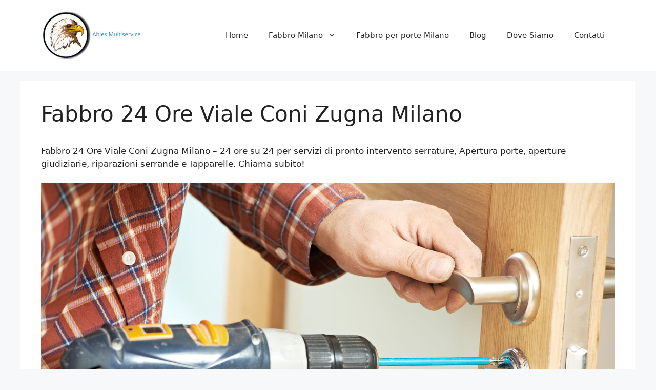

--- FILE ---
content_type: text/html; charset=UTF-8
request_url: https://www.fabbroprontointervento.info/fabbro-24-ore-viale-coni-zugna-milano/
body_size: 40720
content:
<!DOCTYPE html>
<html lang="it-IT">
<head> <script>
var gform;gform||(document.addEventListener("gform_main_scripts_loaded",function(){gform.scriptsLoaded=!0}),document.addEventListener("gform/theme/scripts_loaded",function(){gform.themeScriptsLoaded=!0}),window.addEventListener("DOMContentLoaded",function(){gform.domLoaded=!0}),gform={domLoaded:!1,scriptsLoaded:!1,themeScriptsLoaded:!1,isFormEditor:()=>"function"==typeof InitializeEditor,callIfLoaded:function(o){return!(!gform.domLoaded||!gform.scriptsLoaded||!gform.themeScriptsLoaded&&!gform.isFormEditor()||(gform.isFormEditor()&&console.warn("The use of gform.initializeOnLoaded() is deprecated in the form editor context and will be removed in Gravity Forms 3.1."),o(),0))},initializeOnLoaded:function(o){gform.callIfLoaded(o)||(document.addEventListener("gform_main_scripts_loaded",()=>{gform.scriptsLoaded=!0,gform.callIfLoaded(o)}),document.addEventListener("gform/theme/scripts_loaded",()=>{gform.themeScriptsLoaded=!0,gform.callIfLoaded(o)}),window.addEventListener("DOMContentLoaded",()=>{gform.domLoaded=!0,gform.callIfLoaded(o)}))},hooks:{action:{},filter:{}},addAction:function(o,r,e,t){gform.addHook("action",o,r,e,t)},addFilter:function(o,r,e,t){gform.addHook("filter",o,r,e,t)},doAction:function(o){gform.doHook("action",o,arguments)},applyFilters:function(o){return gform.doHook("filter",o,arguments)},removeAction:function(o,r){gform.removeHook("action",o,r)},removeFilter:function(o,r,e){gform.removeHook("filter",o,r,e)},addHook:function(o,r,e,t,n){null==gform.hooks[o][r]&&(gform.hooks[o][r]=[]);var d=gform.hooks[o][r];null==n&&(n=r+"_"+d.length),gform.hooks[o][r].push({tag:n,callable:e,priority:t=null==t?10:t})},doHook:function(r,o,e){var t;if(e=Array.prototype.slice.call(e,1),null!=gform.hooks[r][o]&&((o=gform.hooks[r][o]).sort(function(o,r){return o.priority-r.priority}),o.forEach(function(o){"function"!=typeof(t=o.callable)&&(t=window[t]),"action"==r?t.apply(null,e):e[0]=t.apply(null,e)})),"filter"==r)return e[0]},removeHook:function(o,r,t,n){var e;null!=gform.hooks[o][r]&&(e=(e=gform.hooks[o][r]).filter(function(o,r,e){return!!(null!=n&&n!=o.tag||null!=t&&t!=o.priority)}),gform.hooks[o][r]=e)}});
</script>
<meta charset="UTF-8"><script>if(navigator.userAgent.match(/MSIE|Internet Explorer/i)||navigator.userAgent.match(/Trident\/7\..*?rv:11/i)){var href=document.location.href;if(!href.match(/[?&]nowprocket/)){if(href.indexOf("?")==-1){if(href.indexOf("#")==-1){document.location.href=href+"?nowprocket=1"}else{document.location.href=href.replace("#","?nowprocket=1#")}}else{if(href.indexOf("#")==-1){document.location.href=href+"&nowprocket=1"}else{document.location.href=href.replace("#","&nowprocket=1#")}}}}</script><script>(()=>{class RocketLazyLoadScripts{constructor(){this.v="2.0.3",this.userEvents=["keydown","keyup","mousedown","mouseup","mousemove","mouseover","mouseenter","mouseout","mouseleave","touchmove","touchstart","touchend","touchcancel","wheel","click","dblclick","input","visibilitychange"],this.attributeEvents=["onblur","onclick","oncontextmenu","ondblclick","onfocus","onmousedown","onmouseenter","onmouseleave","onmousemove","onmouseout","onmouseover","onmouseup","onmousewheel","onscroll","onsubmit"]}async t(){this.i(),this.o(),/iP(ad|hone)/.test(navigator.userAgent)&&this.h(),this.u(),this.l(this),this.m(),this.k(this),this.p(this),this._(),await Promise.all([this.R(),this.L()]),this.lastBreath=Date.now(),this.S(this),this.P(),this.D(),this.O(),this.M(),await this.C(this.delayedScripts.normal),await this.C(this.delayedScripts.defer),await this.C(this.delayedScripts.async),this.F("domReady"),await this.T(),await this.j(),await this.I(),this.F("windowLoad"),await this.A(),window.dispatchEvent(new Event("rocket-allScriptsLoaded")),this.everythingLoaded=!0,this.lastTouchEnd&&await new Promise((t=>setTimeout(t,500-Date.now()+this.lastTouchEnd))),this.H(),this.F("all"),this.U(),this.W()}i(){this.CSPIssue=sessionStorage.getItem("rocketCSPIssue"),document.addEventListener("securitypolicyviolation",(t=>{this.CSPIssue||"script-src-elem"!==t.violatedDirective||"data"!==t.blockedURI||(this.CSPIssue=!0,sessionStorage.setItem("rocketCSPIssue",!0))}),{isRocket:!0})}o(){window.addEventListener("pageshow",(t=>{this.persisted=t.persisted,this.realWindowLoadedFired=!0}),{isRocket:!0}),window.addEventListener("pagehide",(()=>{this.onFirstUserAction=null}),{isRocket:!0})}h(){let t;function e(e){t=e}window.addEventListener("touchstart",e,{isRocket:!0}),window.addEventListener("touchend",(function i(o){Math.abs(o.changedTouches[0].pageX-t.changedTouches[0].pageX)<10&&Math.abs(o.changedTouches[0].pageY-t.changedTouches[0].pageY)<10&&o.timeStamp-t.timeStamp<200&&(o.target.dispatchEvent(new PointerEvent("click",{target:o.target,bubbles:!0,cancelable:!0,detail:1})),event.preventDefault(),window.removeEventListener("touchstart",e,{isRocket:!0}),window.removeEventListener("touchend",i,{isRocket:!0}))}),{isRocket:!0})}q(t){this.userActionTriggered||("mousemove"!==t.type||this.firstMousemoveIgnored?"keyup"===t.type||"mouseover"===t.type||"mouseout"===t.type||(this.userActionTriggered=!0,this.onFirstUserAction&&this.onFirstUserAction()):this.firstMousemoveIgnored=!0),"click"===t.type&&t.preventDefault(),this.savedUserEvents.length>0&&(t.stopPropagation(),t.stopImmediatePropagation()),"touchstart"===this.lastEvent&&"touchend"===t.type&&(this.lastTouchEnd=Date.now()),"click"===t.type&&(this.lastTouchEnd=0),this.lastEvent=t.type,this.savedUserEvents.push(t)}u(){this.savedUserEvents=[],this.userEventHandler=this.q.bind(this),this.userEvents.forEach((t=>window.addEventListener(t,this.userEventHandler,{passive:!1,isRocket:!0})))}U(){this.userEvents.forEach((t=>window.removeEventListener(t,this.userEventHandler,{passive:!1,isRocket:!0}))),this.savedUserEvents.forEach((t=>{t.target.dispatchEvent(new window[t.constructor.name](t.type,t))}))}m(){this.eventsMutationObserver=new MutationObserver((t=>{const e="return false";for(const i of t){if("attributes"===i.type){const t=i.target.getAttribute(i.attributeName);t&&t!==e&&(i.target.setAttribute("data-rocket-"+i.attributeName,t),i.target["rocket"+i.attributeName]=new Function("event",t),i.target.setAttribute(i.attributeName,e))}"childList"===i.type&&i.addedNodes.forEach((t=>{if(t.nodeType===Node.ELEMENT_NODE)for(const i of t.attributes)this.attributeEvents.includes(i.name)&&i.value&&""!==i.value&&(t.setAttribute("data-rocket-"+i.name,i.value),t["rocket"+i.name]=new Function("event",i.value),t.setAttribute(i.name,e))}))}})),this.eventsMutationObserver.observe(document,{subtree:!0,childList:!0,attributeFilter:this.attributeEvents})}H(){this.eventsMutationObserver.disconnect(),this.attributeEvents.forEach((t=>{document.querySelectorAll("[data-rocket-"+t+"]").forEach((e=>{e.setAttribute(t,e.getAttribute("data-rocket-"+t)),e.removeAttribute("data-rocket-"+t)}))}))}k(t){Object.defineProperty(HTMLElement.prototype,"onclick",{get(){return this.rocketonclick||null},set(e){this.rocketonclick=e,this.setAttribute(t.everythingLoaded?"onclick":"data-rocket-onclick","this.rocketonclick(event)")}})}S(t){function e(e,i){let o=e[i];e[i]=null,Object.defineProperty(e,i,{get:()=>o,set(s){t.everythingLoaded?o=s:e["rocket"+i]=o=s}})}e(document,"onreadystatechange"),e(window,"onload"),e(window,"onpageshow");try{Object.defineProperty(document,"readyState",{get:()=>t.rocketReadyState,set(e){t.rocketReadyState=e},configurable:!0}),document.readyState="loading"}catch(t){console.log("WPRocket DJE readyState conflict, bypassing")}}l(t){this.originalAddEventListener=EventTarget.prototype.addEventListener,this.originalRemoveEventListener=EventTarget.prototype.removeEventListener,this.savedEventListeners=[],EventTarget.prototype.addEventListener=function(e,i,o){o&&o.isRocket||!t.B(e,this)&&!t.userEvents.includes(e)||t.B(e,this)&&!t.userActionTriggered||e.startsWith("rocket-")||t.everythingLoaded?t.originalAddEventListener.call(this,e,i,o):t.savedEventListeners.push({target:this,remove:!1,type:e,func:i,options:o})},EventTarget.prototype.removeEventListener=function(e,i,o){o&&o.isRocket||!t.B(e,this)&&!t.userEvents.includes(e)||t.B(e,this)&&!t.userActionTriggered||e.startsWith("rocket-")||t.everythingLoaded?t.originalRemoveEventListener.call(this,e,i,o):t.savedEventListeners.push({target:this,remove:!0,type:e,func:i,options:o})}}F(t){"all"===t&&(EventTarget.prototype.addEventListener=this.originalAddEventListener,EventTarget.prototype.removeEventListener=this.originalRemoveEventListener),this.savedEventListeners=this.savedEventListeners.filter((e=>{let i=e.type,o=e.target||window;return"domReady"===t&&"DOMContentLoaded"!==i&&"readystatechange"!==i||("windowLoad"===t&&"load"!==i&&"readystatechange"!==i&&"pageshow"!==i||(this.B(i,o)&&(i="rocket-"+i),e.remove?o.removeEventListener(i,e.func,e.options):o.addEventListener(i,e.func,e.options),!1))}))}p(t){let e;function i(e){return t.everythingLoaded?e:e.split(" ").map((t=>"load"===t||t.startsWith("load.")?"rocket-jquery-load":t)).join(" ")}function o(o){function s(e){const s=o.fn[e];o.fn[e]=o.fn.init.prototype[e]=function(){return this[0]===window&&t.userActionTriggered&&("string"==typeof arguments[0]||arguments[0]instanceof String?arguments[0]=i(arguments[0]):"object"==typeof arguments[0]&&Object.keys(arguments[0]).forEach((t=>{const e=arguments[0][t];delete arguments[0][t],arguments[0][i(t)]=e}))),s.apply(this,arguments),this}}if(o&&o.fn&&!t.allJQueries.includes(o)){const e={DOMContentLoaded:[],"rocket-DOMContentLoaded":[]};for(const t in e)document.addEventListener(t,(()=>{e[t].forEach((t=>t()))}),{isRocket:!0});o.fn.ready=o.fn.init.prototype.ready=function(i){function s(){parseInt(o.fn.jquery)>2?setTimeout((()=>i.bind(document)(o))):i.bind(document)(o)}return t.realDomReadyFired?!t.userActionTriggered||t.fauxDomReadyFired?s():e["rocket-DOMContentLoaded"].push(s):e.DOMContentLoaded.push(s),o([])},s("on"),s("one"),s("off"),t.allJQueries.push(o)}e=o}t.allJQueries=[],o(window.jQuery),Object.defineProperty(window,"jQuery",{get:()=>e,set(t){o(t)}})}P(){const t=new Map;document.write=document.writeln=function(e){const i=document.currentScript,o=document.createRange(),s=i.parentElement;let n=t.get(i);void 0===n&&(n=i.nextSibling,t.set(i,n));const c=document.createDocumentFragment();o.setStart(c,0),c.appendChild(o.createContextualFragment(e)),s.insertBefore(c,n)}}async R(){return new Promise((t=>{this.userActionTriggered?t():this.onFirstUserAction=t}))}async L(){return new Promise((t=>{document.addEventListener("DOMContentLoaded",(()=>{this.realDomReadyFired=!0,t()}),{isRocket:!0})}))}async I(){return this.realWindowLoadedFired?Promise.resolve():new Promise((t=>{window.addEventListener("load",t,{isRocket:!0})}))}M(){this.pendingScripts=[];this.scriptsMutationObserver=new MutationObserver((t=>{for(const e of t)e.addedNodes.forEach((t=>{"SCRIPT"!==t.tagName||t.noModule||t.isWPRocket||this.pendingScripts.push({script:t,promise:new Promise((e=>{const i=()=>{const i=this.pendingScripts.findIndex((e=>e.script===t));i>=0&&this.pendingScripts.splice(i,1),e()};t.addEventListener("load",i,{isRocket:!0}),t.addEventListener("error",i,{isRocket:!0}),setTimeout(i,1e3)}))})}))})),this.scriptsMutationObserver.observe(document,{childList:!0,subtree:!0})}async j(){await this.J(),this.pendingScripts.length?(await this.pendingScripts[0].promise,await this.j()):this.scriptsMutationObserver.disconnect()}D(){this.delayedScripts={normal:[],async:[],defer:[]},document.querySelectorAll("script[type$=rocketlazyloadscript]").forEach((t=>{t.hasAttribute("data-rocket-src")?t.hasAttribute("async")&&!1!==t.async?this.delayedScripts.async.push(t):t.hasAttribute("defer")&&!1!==t.defer||"module"===t.getAttribute("data-rocket-type")?this.delayedScripts.defer.push(t):this.delayedScripts.normal.push(t):this.delayedScripts.normal.push(t)}))}async _(){await this.L();let t=[];document.querySelectorAll("script[type$=rocketlazyloadscript][data-rocket-src]").forEach((e=>{let i=e.getAttribute("data-rocket-src");if(i&&!i.startsWith("data:")){i.startsWith("//")&&(i=location.protocol+i);try{const o=new URL(i).origin;o!==location.origin&&t.push({src:o,crossOrigin:e.crossOrigin||"module"===e.getAttribute("data-rocket-type")})}catch(t){}}})),t=[...new Map(t.map((t=>[JSON.stringify(t),t]))).values()],this.N(t,"preconnect")}async $(t){if(await this.G(),!0!==t.noModule||!("noModule"in HTMLScriptElement.prototype))return new Promise((e=>{let i;function o(){(i||t).setAttribute("data-rocket-status","executed"),e()}try{if(navigator.userAgent.includes("Firefox/")||""===navigator.vendor||this.CSPIssue)i=document.createElement("script"),[...t.attributes].forEach((t=>{let e=t.nodeName;"type"!==e&&("data-rocket-type"===e&&(e="type"),"data-rocket-src"===e&&(e="src"),i.setAttribute(e,t.nodeValue))})),t.text&&(i.text=t.text),t.nonce&&(i.nonce=t.nonce),i.hasAttribute("src")?(i.addEventListener("load",o,{isRocket:!0}),i.addEventListener("error",(()=>{i.setAttribute("data-rocket-status","failed-network"),e()}),{isRocket:!0}),setTimeout((()=>{i.isConnected||e()}),1)):(i.text=t.text,o()),i.isWPRocket=!0,t.parentNode.replaceChild(i,t);else{const i=t.getAttribute("data-rocket-type"),s=t.getAttribute("data-rocket-src");i?(t.type=i,t.removeAttribute("data-rocket-type")):t.removeAttribute("type"),t.addEventListener("load",o,{isRocket:!0}),t.addEventListener("error",(i=>{this.CSPIssue&&i.target.src.startsWith("data:")?(console.log("WPRocket: CSP fallback activated"),t.removeAttribute("src"),this.$(t).then(e)):(t.setAttribute("data-rocket-status","failed-network"),e())}),{isRocket:!0}),s?(t.fetchPriority="high",t.removeAttribute("data-rocket-src"),t.src=s):t.src="data:text/javascript;base64,"+window.btoa(unescape(encodeURIComponent(t.text)))}}catch(i){t.setAttribute("data-rocket-status","failed-transform"),e()}}));t.setAttribute("data-rocket-status","skipped")}async C(t){const e=t.shift();return e?(e.isConnected&&await this.$(e),this.C(t)):Promise.resolve()}O(){this.N([...this.delayedScripts.normal,...this.delayedScripts.defer,...this.delayedScripts.async],"preload")}N(t,e){this.trash=this.trash||[];let i=!0;var o=document.createDocumentFragment();t.forEach((t=>{const s=t.getAttribute&&t.getAttribute("data-rocket-src")||t.src;if(s&&!s.startsWith("data:")){const n=document.createElement("link");n.href=s,n.rel=e,"preconnect"!==e&&(n.as="script",n.fetchPriority=i?"high":"low"),t.getAttribute&&"module"===t.getAttribute("data-rocket-type")&&(n.crossOrigin=!0),t.crossOrigin&&(n.crossOrigin=t.crossOrigin),t.integrity&&(n.integrity=t.integrity),t.nonce&&(n.nonce=t.nonce),o.appendChild(n),this.trash.push(n),i=!1}})),document.head.appendChild(o)}W(){this.trash.forEach((t=>t.remove()))}async T(){try{document.readyState="interactive"}catch(t){}this.fauxDomReadyFired=!0;try{await this.G(),document.dispatchEvent(new Event("rocket-readystatechange")),await this.G(),document.rocketonreadystatechange&&document.rocketonreadystatechange(),await this.G(),document.dispatchEvent(new Event("rocket-DOMContentLoaded")),await this.G(),window.dispatchEvent(new Event("rocket-DOMContentLoaded"))}catch(t){console.error(t)}}async A(){try{document.readyState="complete"}catch(t){}try{await this.G(),document.dispatchEvent(new Event("rocket-readystatechange")),await this.G(),document.rocketonreadystatechange&&document.rocketonreadystatechange(),await this.G(),window.dispatchEvent(new Event("rocket-load")),await this.G(),window.rocketonload&&window.rocketonload(),await this.G(),this.allJQueries.forEach((t=>t(window).trigger("rocket-jquery-load"))),await this.G();const t=new Event("rocket-pageshow");t.persisted=this.persisted,window.dispatchEvent(t),await this.G(),window.rocketonpageshow&&window.rocketonpageshow({persisted:this.persisted})}catch(t){console.error(t)}}async G(){Date.now()-this.lastBreath>45&&(await this.J(),this.lastBreath=Date.now())}async J(){return document.hidden?new Promise((t=>setTimeout(t))):new Promise((t=>requestAnimationFrame(t)))}B(t,e){return e===document&&"readystatechange"===t||(e===document&&"DOMContentLoaded"===t||(e===window&&"DOMContentLoaded"===t||(e===window&&"load"===t||e===window&&"pageshow"===t)))}static run(){(new RocketLazyLoadScripts).t()}}RocketLazyLoadScripts.run()})();</script>
	
	<meta name='robots' content='index, follow, max-image-preview:large, max-snippet:-1, max-video-preview:-1' />
	<style></style>
	
            <script data-no-defer="1" data-ezscrex="false" data-cfasync="false" data-pagespeed-no-defer data-cookieconsent="ignore">
                var ctPublicFunctions = {"_ajax_nonce":"3f69d92bf3","_rest_nonce":"d82da99efb","_ajax_url":"\/wp-admin\/admin-ajax.php","_rest_url":"https:\/\/www.fabbroprontointervento.info\/wp-json\/","data__cookies_type":"native","data__ajax_type":"rest","data__bot_detector_enabled":0,"data__frontend_data_log_enabled":1,"cookiePrefix":"","wprocket_detected":true,"host_url":"www.fabbroprontointervento.info","text__ee_click_to_select":"Click to select the whole data","text__ee_original_email":"The complete one is","text__ee_got_it":"Got it","text__ee_blocked":"Blocked","text__ee_cannot_connect":"Cannot connect","text__ee_cannot_decode":"Can not decode email. Unknown reason","text__ee_email_decoder":"CleanTalk email decoder","text__ee_wait_for_decoding":"The magic is on the way!","text__ee_decoding_process":"Please wait a few seconds while we decode the contact data."}
            </script>
        
            <script data-no-defer="1" data-ezscrex="false" data-cfasync="false" data-pagespeed-no-defer data-cookieconsent="ignore">
                var ctPublic = {"_ajax_nonce":"3f69d92bf3","settings__forms__check_internal":"0","settings__forms__check_external":"0","settings__forms__force_protection":0,"settings__forms__search_test":"1","settings__forms__wc_add_to_cart":"0","settings__data__bot_detector_enabled":0,"settings__sfw__anti_crawler":0,"blog_home":"https:\/\/www.fabbroprontointervento.info\/","pixel__setting":"0","pixel__enabled":false,"pixel__url":null,"data__email_check_before_post":"1","data__email_check_exist_post":0,"data__cookies_type":"native","data__key_is_ok":true,"data__visible_fields_required":true,"wl_brandname":"Anti-Spam by CleanTalk","wl_brandname_short":"CleanTalk","ct_checkjs_key":"45d73184286b78709f86fc4dee80a9b917ba956efa049e24b8e2ec2dd8098a39","emailEncoderPassKey":"d777408764f46cafc44fe2644193228d","bot_detector_forms_excluded":"W10=","advancedCacheExists":true,"varnishCacheExists":false,"wc_ajax_add_to_cart":false}
            </script>
        <meta name="viewport" content="width=device-width, initial-scale=1">
	<!-- This site is optimized with the Yoast SEO plugin v26.8 - https://yoast.com/product/yoast-seo-wordpress/ -->
	<title>Fabbro 24 Ore Viale Coni Zugna Milano</title><link rel="preload" data-rocket-preload as="font" href="https://www.fabbroprontointervento.info/wp-content/plugins/gravityforms/fonts/gform-icons-orbital.woff2?a4fc9t" crossorigin><link rel="preload" data-rocket-preload as="font" href="https://maxcdn.bootstrapcdn.com/font-awesome/4.7.0/fonts/fontawesome-webfont.woff2?v=4.7.0" crossorigin><link rel="preload" data-rocket-preload as="font" href="https://www.fabbroprontointervento.info/wp-content/plugins/gravityforms/fonts/gform-icons-theme.woff2?cocjn" crossorigin><style id="wpr-usedcss">img.emoji{display:inline!important;border:none!important;box-shadow:none!important;height:1em!important;width:1em!important;margin:0 .07em!important;vertical-align:-.1em!important;background:0 0!important;padding:0!important}.gform_anchor:focus-visible{outline:0}.field_sublabel_below .ginput_complex{align-items:flex-start}@font-face{font-display:swap;font-family:gform-icons-orbital;font-style:normal;font-weight:400;src:url(https://www.fabbroprontointervento.info/wp-content/plugins/gravityforms/fonts/gform-icons-orbital.woff2?a4fc9t) format("woff2"),url(https://www.fabbroprontointervento.info/wp-content/plugins/gravityforms/fonts/gform-icons-orbital.ttf?a4fc9t) format("truetype"),url(https://www.fabbroprontointervento.info/wp-content/plugins/gravityforms/fonts/gform-icons-orbital.woff?a4fc9t) format("woff"),url(https://www.fabbroprontointervento.info/wp-content/plugins/gravityforms/fonts/gform-icons-orbital.svg?a4fc9t#gform-icons-orbital) format("svg")}:where(.wp-block-button__link){border-radius:9999px;box-shadow:none;padding:calc(.667em + 2px) calc(1.333em + 2px);text-decoration:none}:where(.wp-block-calendar table:not(.has-background) th){background:#ddd}:where(.wp-block-columns){margin-bottom:1.75em}:where(.wp-block-columns.has-background){padding:1.25em 2.375em}:where(.wp-block-post-comments input[type=submit]){border:none}:where(.wp-block-cover-image:not(.has-text-color)),:where(.wp-block-cover:not(.has-text-color)){color:#fff}:where(.wp-block-cover-image.is-light:not(.has-text-color)),:where(.wp-block-cover.is-light:not(.has-text-color)){color:#000}:where(.wp-block-file){margin-bottom:1.5em}:where(.wp-block-file__button){border-radius:2em;display:inline-block;padding:.5em 1em}:where(.wp-block-file__button):is(a):active,:where(.wp-block-file__button):is(a):focus,:where(.wp-block-file__button):is(a):hover,:where(.wp-block-file__button):is(a):visited{box-shadow:none;color:#fff;opacity:.85;text-decoration:none}:where(.wp-block-latest-comments:not([style*=line-height] .wp-block-latest-comments__comment)){line-height:1.1}:where(.wp-block-latest-comments:not([style*=line-height] .wp-block-latest-comments__comment-excerpt p)){line-height:1.8}ul{box-sizing:border-box}:where(.wp-block-navigation.has-background .wp-block-navigation-item a:not(.wp-element-button)),:where(.wp-block-navigation.has-background .wp-block-navigation-submenu a:not(.wp-element-button)){padding:.5em 1em}:where(.wp-block-navigation .wp-block-navigation__submenu-container .wp-block-navigation-item a:not(.wp-element-button)),:where(.wp-block-navigation .wp-block-navigation__submenu-container .wp-block-navigation-submenu a:not(.wp-element-button)),:where(.wp-block-navigation .wp-block-navigation__submenu-container .wp-block-navigation-submenu button.wp-block-navigation-item__content),:where(.wp-block-navigation .wp-block-navigation__submenu-container .wp-block-pages-list__item button.wp-block-navigation-item__content){padding:.5em 1em}:where(p.has-text-color:not(.has-link-color)) a{color:inherit}:where(.wp-block-post-excerpt){margin-bottom:var(--wp--style--block-gap);margin-top:var(--wp--style--block-gap)}:where(.wp-block-pullquote){margin:0 0 1em}:where(.wp-block-search__button){border:1px solid #ccc;padding:6px 10px}:where(.wp-block-search__button-inside .wp-block-search__inside-wrapper){border:1px solid #949494;box-sizing:border-box;padding:4px}:where(.wp-block-search__button-inside .wp-block-search__inside-wrapper) .wp-block-search__input{border:none;border-radius:0;padding:0 4px}:where(.wp-block-search__button-inside .wp-block-search__inside-wrapper) .wp-block-search__input:focus{outline:0}:where(.wp-block-search__button-inside .wp-block-search__inside-wrapper) :where(.wp-block-search__button){padding:4px 8px}:where(.wp-block-term-description){margin-bottom:var(--wp--style--block-gap);margin-top:var(--wp--style--block-gap)}:where(pre.wp-block-verse){font-family:inherit}.entry-content{counter-reset:footnotes}:root{--wp--preset--font-size--normal:16px;--wp--preset--font-size--huge:42px}.screen-reader-text{clip:rect(1px,1px,1px,1px);word-wrap:normal!important;border:0;-webkit-clip-path:inset(50%);clip-path:inset(50%);height:1px;margin:-1px;overflow:hidden;padding:0;position:absolute;width:1px}.screen-reader-text:focus{clip:auto!important;background-color:#ddd;-webkit-clip-path:none;clip-path:none;color:#444;display:block;font-size:1em;height:auto;left:5px;line-height:normal;padding:15px 23px 14px;text-decoration:none;top:5px;width:auto;z-index:100000}html :where(.has-border-color){border-style:solid}html :where([style*=border-top-color]){border-top-style:solid}html :where([style*=border-right-color]){border-right-style:solid}html :where([style*=border-bottom-color]){border-bottom-style:solid}html :where([style*=border-left-color]){border-left-style:solid}html :where([style*=border-width]){border-style:solid}html :where([style*=border-top-width]){border-top-style:solid}html :where([style*=border-right-width]){border-right-style:solid}html :where([style*=border-bottom-width]){border-bottom-style:solid}html :where([style*=border-left-width]){border-left-style:solid}html :where(img[class*=wp-image-]){height:auto;max-width:100%}:where(figure){margin:0 0 1em}html :where(.is-position-sticky){--wp-admin--admin-bar--position-offset:var(--wp-admin--admin-bar--height,0px)}@media screen and (max-width:600px){html :where(.is-position-sticky){--wp-admin--admin-bar--position-offset:0px}}body{--wp--preset--color--black:#000000;--wp--preset--color--cyan-bluish-gray:#abb8c3;--wp--preset--color--white:#ffffff;--wp--preset--color--pale-pink:#f78da7;--wp--preset--color--vivid-red:#cf2e2e;--wp--preset--color--luminous-vivid-orange:#ff6900;--wp--preset--color--luminous-vivid-amber:#fcb900;--wp--preset--color--light-green-cyan:#7bdcb5;--wp--preset--color--vivid-green-cyan:#00d084;--wp--preset--color--pale-cyan-blue:#8ed1fc;--wp--preset--color--vivid-cyan-blue:#0693e3;--wp--preset--color--vivid-purple:#9b51e0;--wp--preset--color--contrast:var(--contrast);--wp--preset--color--contrast-2:var(--contrast-2);--wp--preset--color--contrast-3:var(--contrast-3);--wp--preset--color--base:var(--base);--wp--preset--color--base-2:var(--base-2);--wp--preset--color--base-3:var(--base-3);--wp--preset--color--accent:var(--accent);--wp--preset--gradient--vivid-cyan-blue-to-vivid-purple:linear-gradient(135deg,rgba(6, 147, 227, 1) 0%,rgb(155, 81, 224) 100%);--wp--preset--gradient--light-green-cyan-to-vivid-green-cyan:linear-gradient(135deg,rgb(122, 220, 180) 0%,rgb(0, 208, 130) 100%);--wp--preset--gradient--luminous-vivid-amber-to-luminous-vivid-orange:linear-gradient(135deg,rgba(252, 185, 0, 1) 0%,rgba(255, 105, 0, 1) 100%);--wp--preset--gradient--luminous-vivid-orange-to-vivid-red:linear-gradient(135deg,rgba(255, 105, 0, 1) 0%,rgb(207, 46, 46) 100%);--wp--preset--gradient--very-light-gray-to-cyan-bluish-gray:linear-gradient(135deg,rgb(238, 238, 238) 0%,rgb(169, 184, 195) 100%);--wp--preset--gradient--cool-to-warm-spectrum:linear-gradient(135deg,rgb(74, 234, 220) 0%,rgb(151, 120, 209) 20%,rgb(207, 42, 186) 40%,rgb(238, 44, 130) 60%,rgb(251, 105, 98) 80%,rgb(254, 248, 76) 100%);--wp--preset--gradient--blush-light-purple:linear-gradient(135deg,rgb(255, 206, 236) 0%,rgb(152, 150, 240) 100%);--wp--preset--gradient--blush-bordeaux:linear-gradient(135deg,rgb(254, 205, 165) 0%,rgb(254, 45, 45) 50%,rgb(107, 0, 62) 100%);--wp--preset--gradient--luminous-dusk:linear-gradient(135deg,rgb(255, 203, 112) 0%,rgb(199, 81, 192) 50%,rgb(65, 88, 208) 100%);--wp--preset--gradient--pale-ocean:linear-gradient(135deg,rgb(255, 245, 203) 0%,rgb(182, 227, 212) 50%,rgb(51, 167, 181) 100%);--wp--preset--gradient--electric-grass:linear-gradient(135deg,rgb(202, 248, 128) 0%,rgb(113, 206, 126) 100%);--wp--preset--gradient--midnight:linear-gradient(135deg,rgb(2, 3, 129) 0%,rgb(40, 116, 252) 100%);--wp--preset--font-size--small:13px;--wp--preset--font-size--medium:20px;--wp--preset--font-size--large:36px;--wp--preset--font-size--x-large:42px;--wp--preset--spacing--20:0.44rem;--wp--preset--spacing--30:0.67rem;--wp--preset--spacing--40:1rem;--wp--preset--spacing--50:1.5rem;--wp--preset--spacing--60:2.25rem;--wp--preset--spacing--70:3.38rem;--wp--preset--spacing--80:5.06rem;--wp--preset--shadow--natural:6px 6px 9px rgba(0, 0, 0, .2);--wp--preset--shadow--deep:12px 12px 50px rgba(0, 0, 0, .4);--wp--preset--shadow--sharp:6px 6px 0px rgba(0, 0, 0, .2);--wp--preset--shadow--outlined:6px 6px 0px -3px rgba(255, 255, 255, 1),6px 6px rgba(0, 0, 0, 1);--wp--preset--shadow--crisp:6px 6px 0px rgba(0, 0, 0, 1)}:where(.is-layout-flex){gap:.5em}:where(.is-layout-grid){gap:.5em}:where(.wp-block-post-template.is-layout-flex){gap:1.25em}:where(.wp-block-post-template.is-layout-grid){gap:1.25em}:where(.wp-block-columns.is-layout-flex){gap:2em}:where(.wp-block-columns.is-layout-grid){gap:2em}input[class*=apbct].apbct_special_field,label.apbct_special_field{display:none!important}.apbct-tooltip{border-radius:5px;background:#d3d3d3}.apbct-tooltip{display:none;position:inherit;margin-top:5px;left:5px;opacity:.9}.apbct-popup-fade:before{content:'';background:#000;position:fixed;left:0;top:0;width:100%;height:100%;opacity:.7;z-index:9999}.apbct-popup{position:fixed;top:20%;left:50%;padding:20px;width:360px;margin-left:-200px;background:#fff;border:1px solid;border-radius:4px;z-index:99999;opacity:1}@font-face{font-display:swap;font-family:FontAwesome;src:url('https://maxcdn.bootstrapcdn.com/font-awesome/4.7.0/fonts/fontawesome-webfont.eot?v=4.7.0');src:url('https://maxcdn.bootstrapcdn.com/font-awesome/4.7.0/fonts/fontawesome-webfont.eot?#iefix&v=4.7.0') format('embedded-opentype'),url('https://maxcdn.bootstrapcdn.com/font-awesome/4.7.0/fonts/fontawesome-webfont.woff2?v=4.7.0') format('woff2'),url('https://maxcdn.bootstrapcdn.com/font-awesome/4.7.0/fonts/fontawesome-webfont.woff?v=4.7.0') format('woff'),url('https://maxcdn.bootstrapcdn.com/font-awesome/4.7.0/fonts/fontawesome-webfont.ttf?v=4.7.0') format('truetype'),url('https://maxcdn.bootstrapcdn.com/font-awesome/4.7.0/fonts/fontawesome-webfont.svg?v=4.7.0#fontawesomeregular') format('svg');font-weight:400;font-style:normal}.fa{display:inline-block;font:14px/1 FontAwesome;font-size:inherit;text-rendering:auto;-webkit-font-smoothing:antialiased;-moz-osx-font-smoothing:grayscale}.fa-times:before{content:"\f00d"}.fa-phone:before{content:"\f095"}.fa-envelope:before{content:"\f0e0"}.fa-whatsapp:before{content:"\f232"}.animated{-webkit-animation-duration:3s;animation-duration:3s;-webkit-animation-fill-mode:both;animation-fill-mode:both;animation-delay:.15s;-moz-animation-delay:.15s;-webkit-animation-delay:.15s;-o-animation-delay:.15s;transition-delay:.15s;-webkit-transition-delay:.15s;-moz-transition-delay:.15s;-o-transition-delay:.15s}@-webkit-keyframes Slide-Out-Up{0%{-webkit-transform:translateY(2000px);transform:translateY(2000px)}100%{opacity:1;-webkit-transform:translateY(0);transform:translateY(0)}}@keyframes Slide-Out-Up{0%{-webkit-transform:translateY(2000px);-ms-transform:translateY(2000px);transform:translateY(2000px)}100%{opacity:1;-webkit-transform:translateY(0);-ms-transform:translateY(0);transform:translateY(0)}}.Slide-Out-Up{-webkit-animation-name:Slide-Out-Up;animation-name:Slide-Out-Up}.main_buttons{display:none}@media (max-width:790px){.main_buttons{z-index:99999;display:block;position:fixed;left:0;bottom:0;width:100%;height:104px;box-shadow:inset 0 4px 14px -7px #404040;text-align:center;display:table}.main_buttons .on{padding:18px 0;display:table-cell}.main_buttons .on a{font-size:16px;text-decoration:none}.main_buttons .on i{font-size:32px;display:block;margin-bottom:4px}.main_buttons .one-third{width:32%}}#toc_container li,#toc_container ul{margin:0;padding:0}#toc_container.no_bullets li,#toc_container.no_bullets ul,#toc_container.no_bullets ul li{background:0 0;list-style-type:none;list-style:none}#toc_container ul ul{margin-left:1.5em}#toc_container{background:#f9f9f9;border:1px solid #aaa;padding:10px;margin-bottom:1em;width:auto;display:table;font-size:95%}#toc_container p.toc_title{text-align:center;font-weight:700;margin:0;padding:0}#toc_container span.toc_toggle{font-weight:400;font-size:90%}#toc_container p.toc_title+ul.toc_list{margin-top:1em}#toc_container a{text-decoration:none;text-shadow:none}#toc_container a:hover{text-decoration:underline}.cmplz-blocked-content-notice{display:none}.cmplz-optin .cmplz-blocked-content-container .cmplz-blocked-content-notice,.cmplz-optin .cmplz-wp-video .cmplz-blocked-content-notice{display:block}.cmplz-blocked-content-container,.cmplz-wp-video{animation-name:cmplz-fadein;animation-duration:.6s;background:#fff;border:0;border-radius:3px;box-shadow:0 0 1px 0 rgba(0,0,0,.5),0 1px 10px 0 rgba(0,0,0,.15);display:flex;justify-content:center;align-items:center;background-repeat:no-repeat!important;background-size:cover!important;height:inherit;position:relative}.cmplz-blocked-content-container iframe,.cmplz-wp-video iframe{visibility:hidden;max-height:100%;border:0!important}.cmplz-blocked-content-container .cmplz-blocked-content-notice,.cmplz-wp-video .cmplz-blocked-content-notice{white-space:normal;text-transform:initial;position:absolute!important;width:100%;top:50%;left:50%;transform:translate(-50%,-50%);max-width:300px;font-size:14px;padding:10px;background-color:rgba(0,0,0,.5);color:#fff;text-align:center;z-index:98;line-height:23px}.cmplz-blocked-content-container .cmplz-blocked-content-notice .cmplz-links,.cmplz-wp-video .cmplz-blocked-content-notice .cmplz-links{display:block;margin-bottom:10px}.cmplz-blocked-content-container .cmplz-blocked-content-notice .cmplz-links a,.cmplz-wp-video .cmplz-blocked-content-notice .cmplz-links a{color:#fff}.cmplz-blocked-content-container div div{display:none}.cmplz-wp-video .cmplz-placeholder-element{width:100%;height:inherit}@keyframes cmplz-fadein{from{opacity:0}to{opacity:1}}.footer-widgets-container{padding:40px}.inside-footer-widgets{display:flex}.inside-footer-widgets>div{flex:1 1 0}.site-footer .footer-widgets-container .inner-padding{padding:0 0 0 40px}.site-footer .footer-widgets-container .inside-footer-widgets{margin-left:-40px}.site-footer:not(.footer-bar-active) .copyright-bar{margin:0 auto}@media (max-width:768px){.inside-footer-widgets{flex-direction:column}.inside-footer-widgets>div:not(:last-child){margin-bottom:40px}.site-footer .footer-widgets .footer-widgets-container .inside-footer-widgets{margin:0}.site-footer .footer-widgets .footer-widgets-container .inner-padding{padding:0}}body,fieldset,h1,h2,h3,hr,html,iframe,legend,li,p,textarea,ul{margin:0;padding:0;border:0}html{font-family:sans-serif;-webkit-text-size-adjust:100%;-ms-text-size-adjust:100%;-webkit-font-smoothing:antialiased;-moz-osx-font-smoothing:grayscale}main{display:block}progress{vertical-align:baseline}html{box-sizing:border-box}*,::after,::before{box-sizing:inherit}button,input,optgroup,select,textarea{font-family:inherit;font-size:100%;margin:0}[type=search]{-webkit-appearance:textfield;outline-offset:-2px}[type=search]::-webkit-search-decoration{-webkit-appearance:none}::-moz-focus-inner{border-style:none;padding:0}body,button,input,select,textarea{font-family:-apple-system,system-ui,BlinkMacSystemFont,"Segoe UI",Helvetica,Arial,sans-serif,"Apple Color Emoji","Segoe UI Emoji","Segoe UI Symbol";font-weight:400;text-transform:none;font-size:17px;line-height:1.5}p{margin-bottom:1.5em}h1,h2,h3{font-family:inherit;font-size:100%;font-style:inherit;font-weight:inherit}table{border:1px solid rgba(0,0,0,.1)}table{border-collapse:separate;border-spacing:0;border-width:1px 0 0 1px;margin:0 0 1.5em;width:100%}hr{background-color:rgba(0,0,0,.1);border:0;height:1px;margin-bottom:40px;margin-top:40px}fieldset{padding:0;border:0;min-width:inherit}fieldset legend{padding:0;margin-bottom:1.5em}h1{font-size:42px;margin-bottom:20px;line-height:1.2em;font-weight:400;text-transform:none}h2{font-size:35px;margin-bottom:20px;line-height:1.2em;font-weight:400;text-transform:none}h3{font-size:29px;margin-bottom:20px;line-height:1.2em;font-weight:400;text-transform:none}ul{margin:0 0 1.5em 3em}ul{list-style:disc}li>ul{margin-bottom:0;margin-left:1.5em}strong{font-weight:700}i{font-style:italic}address{margin:0 0 1.5em}code,var{font:15px Monaco,Consolas,"Andale Mono","DejaVu Sans Mono",monospace}table{margin:0 0 1.5em;width:100%}img{height:auto;max-width:100%}button,input[type=button],input[type=submit]{background:#55555e;color:#fff;border:1px solid transparent;cursor:pointer;-webkit-appearance:button;padding:10px 20px}input[type=email],input[type=number],input[type=password],input[type=search],input[type=tel],input[type=text],input[type=url],select,textarea{border:1px solid;border-radius:0;padding:10px 15px;max-width:100%}textarea{width:100%}a,button,input{transition:color .1s ease-in-out,background-color .1s ease-in-out}a{text-decoration:none}.button{padding:10px 20px;display:inline-block}.using-mouse :focus{outline:0}.using-mouse ::-moz-focus-inner{border:0}.size-full{max-width:100%;height:auto}.screen-reader-text{border:0;clip:rect(1px,1px,1px,1px);-webkit-clip-path:inset(50%);clip-path:inset(50%);height:1px;margin:-1px;overflow:hidden;padding:0;position:absolute!important;width:1px;word-wrap:normal!important}.screen-reader-text:focus{background-color:#f1f1f1;border-radius:3px;box-shadow:0 0 2px 2px rgba(0,0,0,.6);clip:auto!important;-webkit-clip-path:none;clip-path:none;color:#21759b;display:block;font-size:.875rem;font-weight:700;height:auto;left:5px;line-height:normal;padding:15px 23px 14px;text-decoration:none;top:5px;width:auto;z-index:100000}#primary[tabindex="-1"]:focus{outline:0}.main-navigation{z-index:100;padding:0;clear:both;display:block}.main-navigation a{display:block;text-decoration:none;font-weight:400;text-transform:none;font-size:15px}.main-navigation ul{list-style:none;margin:0;padding-left:0}.main-navigation .main-nav ul li a{padding-left:20px;padding-right:20px;line-height:60px}.inside-navigation{position:relative}.main-navigation .inside-navigation{display:flex;align-items:center;flex-wrap:wrap;justify-content:space-between}.main-navigation .main-nav>ul{display:flex;flex-wrap:wrap;align-items:center}.main-navigation li{position:relative}.main-navigation .menu-bar-items{display:flex;align-items:center;font-size:15px}.main-navigation .menu-bar-items a{color:inherit}.main-navigation .menu-bar-item{position:relative}.main-navigation .menu-bar-item.search-item{z-index:20}.main-navigation .menu-bar-item>a{padding-left:20px;padding-right:20px;line-height:60px}.main-navigation ul ul{display:block;box-shadow:1px 1px 0 rgba(0,0,0,.1);float:left;position:absolute;left:-99999px;opacity:0;z-index:99999;width:200px;text-align:left;top:auto;transition:opacity 80ms linear;transition-delay:0s;pointer-events:none;height:0;overflow:hidden}.main-navigation ul ul a{display:block}.main-navigation ul ul li{width:100%}.main-navigation .main-nav ul ul li a{line-height:normal;padding:10px 20px;font-size:14px}.main-navigation .main-nav ul li.menu-item-has-children>a{padding-right:0;position:relative}.main-navigation.sub-menu-left ul ul{box-shadow:-1px 1px 0 rgba(0,0,0,.1)}.main-navigation.sub-menu-left .sub-menu{right:0}.main-navigation:not(.toggled) ul li.sfHover>ul,.main-navigation:not(.toggled) ul li:hover>ul{left:auto;opacity:1;transition-delay:150ms;pointer-events:auto;height:auto;overflow:visible}.main-navigation:not(.toggled) ul ul li.sfHover>ul,.main-navigation:not(.toggled) ul ul li:hover>ul{left:100%;top:0}.main-navigation.sub-menu-left:not(.toggled) ul ul li.sfHover>ul,.main-navigation.sub-menu-left:not(.toggled) ul ul li:hover>ul{right:100%;left:auto}.nav-float-right .main-navigation ul ul ul{top:0}.menu-item-has-children .dropdown-menu-toggle{display:inline-block;height:100%;clear:both;padding-right:20px;padding-left:10px}.menu-item-has-children ul .dropdown-menu-toggle{padding-top:10px;padding-bottom:10px;margin-top:-10px}nav ul ul .menu-item-has-children .dropdown-menu-toggle{float:right}.site-header{position:relative}.inside-header{padding:20px 40px}.site-logo{display:inline-block;max-width:100%}.site-header .header-image{vertical-align:middle}.inside-header{display:flex;align-items:center}.nav-float-right #site-navigation{margin-left:auto}.entry-header .gp-icon{display:none}.entry-content:not(:first-child){margin-top:2em}.entry-header,.site-content{word-wrap:break-word}.entry-title{margin-bottom:0}.entry-content>p:last-child{margin-bottom:0}embed,iframe,object{max-width:100%}.widget select{max-width:100%}.footer-widgets .widget :last-child{margin-bottom:0}.widget-title{margin-bottom:30px;font-size:20px;line-height:1.5;font-weight:400;text-transform:none}.widget ul{margin:0}.widget .search-form{display:flex}.footer-widgets .widget{margin-bottom:30px}.footer-widgets .widget:last-child{margin-bottom:0}.widget ul li{list-style-type:none;position:relative;margin-bottom:.5em}.widget ul li ul{margin-left:1em;margin-top:.5em}.site-content{display:flex}.grid-container{margin-left:auto;margin-right:auto;max-width:1200px}.site-main>*{margin-bottom:20px}.separate-containers .inside-article{padding:40px}.separate-containers .site-main{margin:20px}.separate-containers.no-sidebar .site-main{margin-left:0;margin-right:0}.separate-containers .site-main>:last-child{margin-bottom:0}.inside-site-info{display:flex;align-items:center;justify-content:center;padding:20px 40px}.site-info{text-align:center;font-size:15px}.gp-icon{display:inline-flex;align-self:center}.gp-icon svg{height:1em;width:1em;top:.125em;position:relative;fill:currentColor}.close-search .icon-search svg:first-child,.icon-menu-bars svg:nth-child(2),.toggled .icon-menu-bars svg:first-child{display:none}.close-search .icon-search svg:nth-child(2),.toggled .icon-menu-bars svg:nth-child(2){display:block}nav.toggled .sfHover>a>.dropdown-menu-toggle .gp-icon svg{transform:rotate(180deg)}.container.grid-container{width:auto}.menu-toggle{display:none}.menu-toggle{padding:0 20px;line-height:60px;margin:0;font-weight:400;text-transform:none;font-size:15px;cursor:pointer}.menu-toggle .mobile-menu{padding-left:3px}.menu-toggle .gp-icon+.mobile-menu{padding-left:9px}.menu-toggle .mobile-menu:empty{display:none}button.menu-toggle{background-color:transparent;flex-grow:1;border:0;text-align:center}button.menu-toggle:active,button.menu-toggle:focus,button.menu-toggle:hover{background-color:transparent}.has-menu-bar-items button.menu-toggle{flex-grow:0}nav.toggled ul ul.sub-menu{width:100%}.toggled .menu-item-has-children .dropdown-menu-toggle{padding-left:20px}.main-navigation.toggled .main-nav{flex-basis:100%;order:3}.main-navigation.toggled .main-nav>ul{display:block}.main-navigation.toggled .main-nav li{width:100%;text-align:left}.main-navigation.toggled .main-nav ul ul{transition:0s;visibility:hidden;box-shadow:none;border-bottom:1px solid rgba(0,0,0,.05)}.main-navigation.toggled .main-nav ul ul li:last-child>ul{border-bottom:0}.main-navigation.toggled .main-nav ul ul.toggled-on{position:relative;top:0;left:auto!important;right:auto!important;width:100%;pointer-events:auto;height:auto;opacity:1;display:block;visibility:visible;float:none}.main-navigation.toggled .menu-item-has-children .dropdown-menu-toggle{float:right}.mobile-menu-control-wrapper{display:none;margin-left:auto;align-items:center}.has-inline-mobile-toggle #site-navigation.toggled{margin-top:1.5em}.has-inline-mobile-toggle #site-navigation.has-active-search{margin-top:1.5em}body{background-color:var(--base-2);color:var(--contrast)}a{color:var(--accent)}a{text-decoration:underline}.entry-title a,.main-navigation a,a.button{text-decoration:none}a:active,a:focus,a:hover{color:var(--contrast)}.site-header .header-image{width:200px}:root{--contrast:#222222;--contrast-2:#575760;--contrast-3:#b2b2be;--base:#f0f0f0;--base-2:#f7f8f9;--base-3:#ffffff;--accent:#1e73be}.site-header{background-color:var(--base-3)}.has-inline-mobile-toggle #site-navigation.toggled,.mobile-menu-control-wrapper .menu-toggle,.mobile-menu-control-wrapper .menu-toggle:focus,.mobile-menu-control-wrapper .menu-toggle:hover{background-color:rgba(0,0,0,.02)}.main-navigation,.main-navigation ul ul{background-color:var(--base-3)}.main-navigation .main-nav ul li a,.main-navigation .menu-bar-items,.main-navigation .menu-toggle{color:var(--contrast)}.main-navigation .main-nav ul li.sfHover:not([class*=current-menu-])>a,.main-navigation .main-nav ul li:not([class*=current-menu-]):focus>a,.main-navigation .main-nav ul li:not([class*=current-menu-]):hover>a,.main-navigation .menu-bar-item.sfHover>a,.main-navigation .menu-bar-item:hover>a{color:var(--accent)}button.menu-toggle:focus,button.menu-toggle:hover{color:var(--contrast)}.main-navigation .main-nav ul li[class*=current-menu-]>a{color:var(--accent)}.main-navigation .main-nav ul li.search-item.active>a,.main-navigation .menu-bar-items .search-item.active>a,.navigation-search input[type=search],.navigation-search input[type=search]:active,.navigation-search input[type=search]:focus{color:var(--accent)}.main-navigation ul ul{background-color:var(--base)}.separate-containers .inside-article{background-color:var(--base-3)}.entry-title a{color:var(--contrast)}.entry-title a:hover{color:var(--contrast-2)}.footer-widgets{background-color:var(--base-3)}.site-info{background-color:var(--base-3)}input[type=email],input[type=number],input[type=password],input[type=search],input[type=tel],input[type=text],input[type=url],select,textarea{color:var(--contrast);background-color:var(--base-2);border-color:var(--base)}input[type=email]:focus,input[type=number]:focus,input[type=password]:focus,input[type=search]:focus,input[type=tel]:focus,input[type=text]:focus,input[type=url]:focus,select:focus,textarea:focus{color:var(--contrast);background-color:var(--base-2);border-color:var(--contrast-3)}a.button,button,html input[type=button],input[type=submit]{color:#fff;background-color:#55555e}a.button:focus,a.button:hover,button:focus,button:hover,html input[type=button]:focus,html input[type=button]:hover,input[type=submit]:focus,input[type=submit]:hover{color:#fff;background-color:#3f4047}:root{--gp-search-modal-bg-color:var(--base-3);--gp-search-modal-text-color:var(--contrast);--gp-search-modal-overlay-bg-color:rgba(0, 0, 0, .2)}.rtl .menu-item-has-children .dropdown-menu-toggle{padding-left:20px}.rtl .main-navigation .main-nav ul li.menu-item-has-children>a{padding-right:20px}.site-content .content-area{width:100%}@media (max-width:768px){a,body,button,input,select,textarea{transition:all 0s ease-in-out}.inside-header{flex-direction:column;text-align:center}.site-content{flex-direction:column}.container .site-content .content-area{width:auto}#main{margin-left:0;margin-right:0}body:not(.no-sidebar) #main{margin-bottom:0}.comment .children{padding-left:10px;margin-left:0}.main-navigation .menu-bar-item.sfHover>a,.main-navigation .menu-bar-item:hover>a{background:0 0;color:var(--contrast)}.separate-containers .inside-article{padding:30px}.inside-header{padding-right:30px;padding-left:30px}.footer-widgets-container{padding-top:30px;padding-right:30px;padding-bottom:30px;padding-left:30px}.inside-site-info{padding-right:30px;padding-left:30px}.main-navigation .menu-toggle{display:block}.has-inline-mobile-toggle #site-navigation .inside-navigation>:not(.navigation-search):not(.main-nav),.main-navigation ul,.main-navigation:not(.slideout-navigation):not(.toggled) .main-nav>ul{display:none}.has-inline-mobile-toggle .mobile-menu-control-wrapper{display:flex;flex-wrap:wrap}.has-inline-mobile-toggle .inside-header{flex-direction:row;text-align:left;flex-wrap:wrap}.has-inline-mobile-toggle #site-navigation{flex-basis:100%}}.arpw-ul{list-style:none;padding:0}.arpw-li{margin-bottom:10px}.arpw-clearfix:after,.arpw-clearfix:before{content:"";display:table}.arpw-clearfix:after{clear:both}.arpw-clearfix{zoom:1}.one-third{float:left;margin-left:2.564102564102564%}.one-third{width:31.623931623931625%}.first{clear:both;margin-left:0}@media only screen and (max-width:800px){.one-third{margin:0;width:100%}}.gform_wrapper.gravity-theme fieldset,.gform_wrapper.gravity-theme legend{background:0 0;padding:0}.gform_wrapper.gravity-theme fieldset{border:none;display:block;margin:0}.gform_wrapper.gravity-theme legend{margin-left:0;margin-right:0}@font-face{font-display:swap;font-family:gform-icons-theme;font-style:normal;font-weight:400;src:url(https://www.fabbroprontointervento.info/wp-content/plugins/gravityforms/fonts/gform-icons-theme.woff2?cocjn) format("woff2"),url(https://www.fabbroprontointervento.info/wp-content/plugins/gravityforms/fonts/gform-icons-theme.ttf?cocjn) format("truetype"),url(https://www.fabbroprontointervento.info/wp-content/plugins/gravityforms/fonts/gform-icons-theme.woff?cocjn) format("woff"),url(https://www.fabbroprontointervento.info/wp-content/plugins/gravityforms/fonts/gform-icons-theme.svg?cocjn#gform-icons-theme) format("svg")}.gform_wrapper.gravity-theme .gform_drop_instructions{display:block;margin-bottom:8px}.gform_wrapper.gravity-theme .gfield_fileupload_filesize{padding:0 6px}.gform_wrapper.gravity-theme .gfield_validation_message ul{margin:16px 0;padding-left:24px}.gform_wrapper.gravity-theme .gfield_validation_message ul:empty{display:none}.gform_wrapper.gravity-theme .ginput_preview{margin:16px 0}.gform_wrapper.gravity-theme ::-ms-reveal{display:none}.gform_wrapper.gravity-theme .chosen-container{display:inline-block;font-size:16px;position:relative;-webkit-user-select:none;-moz-user-select:none;user-select:none;vertical-align:middle}.gform_wrapper.gravity-theme .chosen-container *{box-sizing:border-box}.gform_wrapper.gravity-theme .chosen-container a{cursor:pointer}.gform_wrapper.gravity-theme .chosen-rtl{text-align:right}@media only screen and (max-width:641px){.gform_wrapper.gravity-theme input:not([type=radio]):not([type=checkbox]):not([type=image]):not([type=file]){line-height:2;min-height:32px}.gform_wrapper.gravity-theme textarea{line-height:1.5}.gform_wrapper.gravity-theme .chosen-container span:not(.ginput_price){display:block;margin-bottom:8px}.gform_wrapper.gravity-theme li.field_sublabel_below .ginput_complex{margin-top:12px!important}.gform_wrapper.gravity-theme ul.gfield_checkbox li label,.gform_wrapper.gravity-theme ul.gfield_radio li label{cursor:pointer;width:85%}}.gform_wrapper.gravity-theme .gform_hidden{display:none}.gform_wrapper.gravity-theme .screen-reader-text{clip:rect(1px,1px,1px,1px);word-wrap:normal!important;border:0;-webkit-clip-path:inset(50%);clip-path:inset(50%);height:1px;margin:-1px;overflow:hidden;padding:0;position:absolute;width:1px}.gform_wrapper.gravity-theme button.screen-reader-text:focus{clip:auto;border:0;-webkit-clip-path:none;clip-path:none;height:auto;margin:0;position:static!important;width:auto}.gform_wrapper.gravity-theme .gfield textarea{width:100%}.gform_wrapper.gravity-theme .gfield textarea.small{height:96px}.gform_wrapper.gravity-theme .gfield textarea.large{height:288px}.gform_wrapper.gravity-theme .gfield input,.gform_wrapper.gravity-theme .gfield select{max-width:100%}.gform_wrapper.gravity-theme .gfield input.small,.gform_wrapper.gravity-theme .gfield select.small{width:calc(25% - 12px)}.gform_wrapper.gravity-theme .gfield input.large,.gform_wrapper.gravity-theme .gfield select.large{width:100%}.gform_wrapper.gravity-theme *{box-sizing:border-box}.gform_wrapper.gravity-theme .gform_fields{grid-column-gap:2%;-ms-grid-columns:(1fr 2%)[12];grid-row-gap:16px;display:grid;grid-template-columns:repeat(12,1fr);grid-template-rows:repeat(auto-fill,auto);width:100%}.gform_wrapper.gravity-theme .gfield{grid-column:1/-1;min-width:0}.gform_wrapper.gravity-theme .gfield.gfield--width-half{-ms-grid-column-span:6;grid-column:span 6}.gform_wrapper.gravity-theme .field_sublabel_below .ginput_complex{align-items:flex-start}html[dir=rtl] .gform_wrapper.gravity-theme .gfield_label,html[dir=rtl] .gform_wrapper.gravity-theme code,html[dir=rtl] .gform_wrapper.gravity-theme input[type=email],html[dir=rtl] .gform_wrapper.gravity-theme input[type=tel],html[dir=rtl] .gform_wrapper.gravity-theme input[type=url]{direction:rtl}html[dir=rtl] .gform_wrapper.gravity-theme .gfield_required{margin-left:0;margin-right:4px}html[dir=rtl] .gform_wrapper.gravity-theme ::-webkit-input-placeholder{text-align:right}html[dir=rtl] .gform_wrapper.gravity-theme ::-moz-placeholder{text-align:right}html[dir=rtl] .gform_wrapper.gravity-theme :-ms-input-placeholder{text-align:right}html[dir=rtl] .gform_wrapper.gravity-theme :-moz-placeholder{text-align:right}html[dir=rtl] .gform_wrapper.gravity-theme .gform_wrapper.gravity-theme fieldset{display:block}html[dir=rtl] .gform_wrapper.gravity-theme .ginput_complex:not(.ginput_container_address) fieldset:not([style*="display:none"]):not(.ginput_full)~span:not(.ginput_full),html[dir=rtl] .gform_wrapper.gravity-theme .ginput_complex:not(.ginput_container_address) span:not([style*="display:none"]):not(.ginput_full)~span:not(.ginput_full){padding-left:0;padding-right:16px}@media (min-width:641px){html[dir=rtl] .gform_wrapper.gravity-theme .ginput_complex:not(.ginput_container_address) span:not([style*="display:none"]):not(.ginput_full)~span:not(.ginput_full){padding-left:0;padding-right:16px}}.gform_wrapper.gravity-theme .gform_card_icon_container{display:flex;height:32px;margin:8px 0 6.4px}.gform_wrapper.gravity-theme .gform_card_icon_container div.gform_card_icon{background-image:url(https://www.fabbroprontointervento.info/wp-content/plugins/gravityforms/images/gf-creditcards.svg);background-repeat:no-repeat;height:32px;margin-right:4.8px;text-indent:-9000px;width:40px}.gform_wrapper.gravity-theme .gform_card_icon_container div.gform_card_icon.gform_card_icon_selected{position:relative}.gform_wrapper.gravity-theme .gform_card_icon_container div.gform_card_icon.gform_card_icon_selected:after{background:url(https://www.fabbroprontointervento.info/wp-content/plugins/gravityforms/images/gf-creditcards-check.svg) 50% no-repeat;bottom:4px;content:"";display:block;height:10px;position:absolute;right:0;width:13px}.gform_wrapper.gravity-theme .gfield_list_group{display:flex;flex-direction:row;flex-wrap:nowrap;margin-bottom:8px}.gform_wrapper.gravity-theme .gfield_list_group:last-child{margin-bottom:0}@media (max-width:640px){.gform_wrapper.gravity-theme .gform_fields{grid-column-gap:0}.gform_wrapper.gravity-theme .gfield:not(.gfield--width-full){grid-column:1/-1}html[dir=rtl] .gform_wrapper.gravity-theme .ginput_complex:not(.ginput_container_address) fieldset:not([style*="display:none"]):not(.ginput_full)~span:not(.ginput_full),html[dir=rtl] .gform_wrapper.gravity-theme .ginput_complex:not(.ginput_container_address) span:not([style*="display:none"]):not(.ginput_full)~span:not(.ginput_full){padding-right:0}.gform_wrapper.gravity-theme .gfield_list_group{border:1px solid rgba(0,0,0,.2);display:block;margin-bottom:16px;padding:16px}.gform_wrapper.gravity-theme .gfield_list_group:last-child{margin-bottom:0}}.gform_wrapper.gravity-theme .gfield_label{display:inline-block;font-size:16px;font-weight:700;margin-bottom:8px;padding:0}.gform_wrapper.gravity-theme .ginput_complex label{font-size:15px;padding-top:5px}.gform_wrapper.gravity-theme .gform_validation_errors{background:#fff9f9;border:1.5px solid #c02b0a;border-radius:5px;box-shadow:0 1px 4px rgba(0,0,0,.11),0 0 4px rgba(18,25,97,.041);margin-bottom:8px;margin-top:8px;padding:16px 16px 16px 48px;position:relative;width:100%}.gform_wrapper.gravity-theme .gform_validation_errors>h2{color:#c02b0a;font-size:13.2px;font-weight:500;line-height:17.6px;margin:0 0 12px}.gform_wrapper.gravity-theme .gform_validation_errors>h2:before{display:none}.gform_wrapper.gravity-theme .gfield_required{color:#c02b0a;display:inline-block;font-size:13.008px;padding-left:.125em}.gform_wrapper.gravity-theme .gform_required_legend .gfield_required{padding-left:0}.gform_wrapper.gravity-theme .gfield_validation_message,.gform_wrapper.gravity-theme .validation_message,.gform_wrapper.gravity-theme [aria-invalid=true]+label,.gform_wrapper.gravity-theme label+[aria-invalid=true]{color:#c02b0a}.gform_wrapper.gravity-theme .gfield_validation_message,.gform_wrapper.gravity-theme .validation_message{background:#fff9f9;border:1px solid #c02b0a;font-size:14.992px;margin-top:8px;padding:12.992px 24px}.gform_wrapper.gravity-theme button.button:disabled{opacity:.6}.gform_wrapper.gravity-theme .gform_footer{display:flex}.gform_wrapper.gravity-theme .gform_footer input{align-self:flex-end}.gform_wrapper.gravity-theme .ginput_complex{display:flex;flex-flow:row wrap}.gform_wrapper.gravity-theme .ginput_complex fieldset,.gform_wrapper.gravity-theme .ginput_complex span{flex:1}.gform_wrapper.gravity-theme .ginput_complex label,.gform_wrapper.gravity-theme .ginput_complex legend{display:block}.gform_wrapper.gravity-theme .ginput_complex input,.gform_wrapper.gravity-theme .ginput_complex select{width:100%}@media (min-width:641px){.gform_wrapper.gravity-theme .ginput_complex:not(.ginput_container_address) fieldset:not([style*="display:none"]):not(.ginput_full),.gform_wrapper.gravity-theme .ginput_complex:not(.ginput_container_address) span:not([style*="display:none"]):not(.ginput_full){padding-right:1%}.gform_wrapper.gravity-theme .ginput_complex:not(.ginput_container_address) fieldset:not([style*="display:none"]):not(.ginput_full)~span:not(.ginput_full),.gform_wrapper.gravity-theme .ginput_complex:not(.ginput_container_address) span:not([style*="display:none"]):not(.ginput_full)~span:not(.ginput_full){padding-left:1%;padding-right:0}html[dir=rtl] .gform_wrapper.gravity-theme .ginput_complex:not(.ginput_container_address) fieldset:not([style*="display:none"]):not(.ginput_full),html[dir=rtl] .gform_wrapper.gravity-theme .ginput_complex:not(.ginput_container_address) span:not([style*="display:none"]):not(.ginput_full){padding-left:1%;padding-right:0}html[dir=rtl] .gform_wrapper.gravity-theme .ginput_complex:not(.ginput_container_address) fieldset:not([style*="display:none"]):not(.ginput_full)~span:not(.ginput_full),html[dir=rtl] .gform_wrapper.gravity-theme .ginput_complex:not(.ginput_container_address) span:not([style*="display:none"]):not(.ginput_full)~span:not(.ginput_full){padding-left:0;padding-right:1%}}@media (max-width:640px){.gform_wrapper.gravity-theme .ginput_complex span{flex:0 0 100%;margin-bottom:8px;padding-left:0}}.gform_wrapper.gravity-theme .gfield_description{clear:both;font-family:inherit;font-size:15px;letter-spacing:normal;line-height:inherit;padding-top:13px;width:100%}.gform_wrapper.gravity-theme .field_description_above .gfield_description{padding-bottom:16px;padding-top:0}html[dir=rtl] .gform_wrapper.gravity-theme .gform_card_icon{float:right}.gform_wrapper.gravity-theme .gform_footer,.gform_wrapper.gravity-theme .gform_page_footer{margin:6px 0 0;padding:16px 0}.gform_wrapper.gravity-theme .gform_footer button,.gform_wrapper.gravity-theme .gform_footer input,.gform_wrapper.gravity-theme .gform_page_footer button,.gform_wrapper.gravity-theme .gform_page_footer input{margin-bottom:8px}.gform_wrapper.gravity-theme .gform_footer button.button:disabled,.gform_wrapper.gravity-theme .gform_footer input.button:disabled,.gform_wrapper.gravity-theme .gform_page_footer button.button:disabled,.gform_wrapper.gravity-theme .gform_page_footer input.button:disabled{opacity:.6}.gform_wrapper.gravity-theme .gform_footer button+input,.gform_wrapper.gravity-theme .gform_footer input+button,.gform_wrapper.gravity-theme .gform_footer input+input,.gform_wrapper.gravity-theme .gform_page_footer button+input,.gform_wrapper.gravity-theme .gform_page_footer input+button,.gform_wrapper.gravity-theme .gform_page_footer input+input{margin-left:8px}html[dir=rtl] .gform_wrapper.gravity-theme button+input,html[dir=rtl] .gform_wrapper.gravity-theme input+button,html[dir=rtl] .gform_wrapper.gravity-theme input+input{margin-right:8px}.gform_wrapper.gravity-theme .gfield_checkbox label,.gform_wrapper.gravity-theme .gfield_radio label{display:inline-block;font-size:15px}.gform_wrapper.gravity-theme .gfield_checkbox button,.gform_wrapper.gravity-theme .gfield_checkbox input[type=text],.gform_wrapper.gravity-theme .gfield_radio button,.gform_wrapper.gravity-theme .gfield_radio input[type=text]{margin-top:16px}.gform_wrapper.gravity-theme .gfield-choice-input{display:inline-block;margin-top:0;top:0;vertical-align:middle}.gform_wrapper.gravity-theme .gfield-choice-input+label{margin-bottom:0;max-width:calc(100% - 32px);vertical-align:middle}.gform_wrapper.gravity-theme .gfield-choice-input:disabled+label{color:#757575}.gform_wrapper.gravity-theme input[type=number]{display:inline-block}.gform_wrapper.gravity-theme input[type=date],.gform_wrapper.gravity-theme input[type=email],.gform_wrapper.gravity-theme input[type=number],.gform_wrapper.gravity-theme input[type=password],.gform_wrapper.gravity-theme input[type=search],.gform_wrapper.gravity-theme input[type=tel],.gform_wrapper.gravity-theme input[type=text],.gform_wrapper.gravity-theme input[type=url],.gform_wrapper.gravity-theme select,.gform_wrapper.gravity-theme textarea{font-size:15px;margin-bottom:0;margin-top:0;padding:8px}.gform_wrapper.gravity-theme .ginput_total{color:#060}.gform_wrapper.gravity-theme .gfield_repeater_cell{margin-top:8px}.gform_wrapper.gravity-theme .gfield_repeater_cell label{color:#9b9a9a;font-size:12.8px;font-weight:400;padding-top:8px}.gform_wrapper.gravity-theme .gfield_repeater_items .gfield_repeater_cell:not(:first-child){padding-top:8px}.gform_wrapper.gravity-theme .gfield_repeater_wrapper input{border:1px solid #c5c6c5;border-radius:4px}.gform_wrapper.gravity-theme .gfield_repeater_cell>.gfield_repeater_wrapper{background-color:rgba(1,1,1,.02);border-bottom:1px solid #eee;border-left:8px solid #f1f1f1;border-radius:8px;box-shadow:0 1px 1px 0 rgba(0,0,0,.06),0 2px 1px -1px rgba(0,0,0,.06),0 1px 5px 0 rgba(0,0,0,.06);padding:10px 20px}.gform_wrapper.gravity-theme .gfield_repeater_buttons{padding-top:16px}.cmplz-hidden{display:none!important}input[type=checkbox].cmplz-category{width:initial;-webkit-appearance:checkbox}input[type=checkbox].cmplz-category:checked::before{content:''}.cmplz-cookiebanner{box-sizing:border-box}:root{--cmplz_banner_width:526px;--cmplz_banner_background_color:#ffffff;--cmplz_banner_border_color:#f2f2f2;--cmplz_banner_border_width:0px 0px 0px 0px;--cmplz_banner_border_radius:12px 12px 12px 12px;--cmplz_banner_margin:10px;--cmplz_categories-height:163px;--cmplz_title_font_size:15px;--cmplz_text_line_height:calc(var(--cmplz_text_font_size) * 1.5);--cmplz_text_color:#222222;--cmplz_hyperlink_color:#1E73BE;--cmplz_text_font_size:12px;--cmplz_link_font_size:12px;--cmplz_category_body_font_size:12px;--cmplz_button_accept_background_color:#1E73BE;--cmplz_button_accept_border_color:#1E73BE;--cmplz_button_accept_text_color:#ffffff;--cmplz_button_deny_background_color:#f9f9f9;--cmplz_button_deny_border_color:#f2f2f2;--cmplz_button_deny_text_color:#222222;--cmplz_button_settings_background_color:#f9f9f9;--cmplz_button_settings_border_color:#f2f2f2;--cmplz_button_settings_text_color:#333333;--cmplz_button_border_radius:6px 6px 6px 6px;--cmplz_button_font_size:15px;--cmplz_category_header_always_active_color:green;--cmplz_category_header_title_font_size:14px;--cmplz_category_header_active_font_size:12px;--cmplz-manage-consent-height:50px;--cmplz-manage-consent-offset:-35px;--cmplz_slider_active_color:#1e73be;--cmplz_slider_inactive_color:#F56E28;--cmplz_slider_bullet_color:#ffffff}#cmplz-manage-consent .cmplz-manage-consent{margin:unset;z-index:9998;color:var(--cmplz_text_color);background-color:var(--cmplz_banner_background_color);border-style:solid;border-color:var(--cmplz_banner_border_color);border-width:var(--cmplz_banner_border_width);border-radius:var(--cmplz_banner_border_radius);border-bottom-left-radius:0;border-bottom-right-radius:0;line-height:initial;position:fixed;bottom:var(--cmplz-manage-consent-offset);min-width:100px;height:var(--cmplz-manage-consent-height);right:40px;padding:15px;cursor:pointer;animation:.5s forwards mc_slideOut}#cmplz-manage-consent .cmplz-manage-consent:active{outline:0;border:none}#cmplz-manage-consent .cmplz-manage-consent.cmplz-dismissed{display:none}#cmplz-manage-consent .cmplz-manage-consent:hover{animation:.5s forwards mc_slideIn;animation-delay:0}@-webkit-keyframes mc_slideIn{100%{bottom:0}}@keyframes mc_slideIn{100%{bottom:0}}@-webkit-keyframes mc_slideOut{100%{bottom:var(--cmplz-manage-consent-offset)}}@keyframes mc_slideOut{100%{bottom:var(--cmplz-manage-consent-offset)}}.cmplz-cookiebanner{max-height:calc(100vh - 20px);position:fixed;height:auto;left:50%;top:50%;-ms-transform:translateX(-50%) translateY(-50%);transform:translateX(-50%) translateY(-50%);grid-template-rows:minmax(0,1fr);z-index:99999;background:var(--cmplz_banner_background_color);border-style:solid;border-color:var(--cmplz_banner_border_color);border-width:var(--cmplz_banner_border_width);border-radius:var(--cmplz_banner_border_radius);padding:15px 20px;display:grid;grid-gap:10px}.cmplz-cookiebanner a{transition:initial}.cmplz-cookiebanner .cmplz-buttons a.cmplz-btn.tcf{display:none}.cmplz-cookiebanner.cmplz-dismissed{display:none}.cmplz-cookiebanner .cmplz-body{width:100%;grid-column:span 3;overflow-y:auto;overflow-x:hidden;max-height:55vh}.cmplz-cookiebanner .cmplz-body::-webkit-scrollbar-track{border-radius:10px;-webkit-box-shadow:inset 0 0 2px transparent;background-color:transparent}.cmplz-cookiebanner .cmplz-body::-webkit-scrollbar{width:5px;background-color:transparent}.cmplz-cookiebanner .cmplz-body::-webkit-scrollbar-thumb{background-color:var(--cmplz_button_accept_background_color);border-radius:10px}@media (min-width:350px){.cmplz-cookiebanner .cmplz-body{min-width:300px}}.cmplz-cookiebanner .cmplz-divider{margin-left:-20px;margin-right:-20px}.cmplz-cookiebanner .cmplz-header{grid-template-columns:100px 1fr 100px;align-items:center;display:grid;grid-column:span 3}.cmplz-cookiebanner .cmplz-logo svg{max-height:35px;width:inherit}.cmplz-cookiebanner .cmplz-logo img{max-height:40px;width:inherit}.cmplz-cookiebanner .cmplz-title{justify-self:center;grid-column-start:2;font-size:var(--cmplz_title_font_size);color:var(--cmplz_text_color);font-weight:500}.cmplz-cookiebanner .cmplz-close{line-height:20px;justify-self:end;grid-column-start:3;font-size:20px;cursor:pointer;width:20px;height:20px;color:var(--cmplz_text_color)}.cmplz-cookiebanner .cmplz-close svg{width:20px;height:20px}.cmplz-cookiebanner .cmplz-close:hover{text-decoration:none;line-height:initial;font-size:18px}.cmplz-cookiebanner .cmplz-message{word-wrap:break-word;font-size:var(--cmplz_text_font_size);line-height:var(--cmplz_text_line_height);color:var(--cmplz_text_color);margin-bottom:5px}.cmplz-cookiebanner .cmplz-message a{color:var(--cmplz_hyperlink_color)}.cmplz-cookiebanner .cmplz-buttons,.cmplz-cookiebanner .cmplz-categories,.cmplz-cookiebanner .cmplz-divider,.cmplz-cookiebanner .cmplz-links,.cmplz-cookiebanner .cmplz-message{grid-column:span 3}.cmplz-cookiebanner .cmplz-categories .cmplz-category{background-color:rgba(239,239,239,.5)}.cmplz-cookiebanner .cmplz-categories .cmplz-category:not(:last-child){margin-bottom:10px}.cmplz-cookiebanner .cmplz-categories .cmplz-category .cmplz-category-header{display:grid;grid-template-columns:1fr auto 15px;grid-template-rows:minmax(0,1fr);align-items:center;grid-gap:10px;padding:10px}.cmplz-cookiebanner .cmplz-categories .cmplz-category .cmplz-category-header .cmplz-category-title{font-weight:500;grid-column-start:1;justify-self:start;font-size:var(--cmplz_category_header_title_font_size);color:var(--cmplz_text_color);margin:0}.cmplz-cookiebanner .cmplz-categories .cmplz-category .cmplz-category-header .cmplz-always-active{font-size:var(--cmplz_category_header_active_font_size);font-weight:500;color:var(--cmplz_category_header_always_active_color)}.cmplz-cookiebanner .cmplz-categories .cmplz-category .cmplz-category-header .cmplz-always-active label{display:none}.cmplz-cookiebanner .cmplz-categories .cmplz-category .cmplz-category-header .cmplz-banner-checkbox{display:flex;align-items:center;margin:0}.cmplz-cookiebanner .cmplz-categories .cmplz-category .cmplz-category-header .cmplz-banner-checkbox label>span{display:none}.cmplz-cookiebanner .cmplz-categories .cmplz-category .cmplz-category-header .cmplz-banner-checkbox input[data-category=cmplz_functional]{display:none}.cmplz-cookiebanner .cmplz-categories .cmplz-category .cmplz-category-header .cmplz-icon.cmplz-open{grid-column-start:3;cursor:pointer;content:'';transform:rotate(0);-webkit-transition:.5s;-moz-transition:.5s;-o-transition:.5s;transition:all .5s ease;background-size:cover;height:18px;width:18px}.cmplz-cookiebanner .cmplz-categories .cmplz-category[open] .cmplz-icon.cmplz-open{transform:rotate(180deg)}.cmplz-cookiebanner .cmplz-categories .cmplz-category summary{display:block}.cmplz-cookiebanner .cmplz-categories .cmplz-category summary::marker{display:none;content:''}.cmplz-cookiebanner .cmplz-categories .cmplz-category summary::-webkit-details-marker{display:none;content:''}.cmplz-cookiebanner .cmplz-categories .cmplz-category .cmplz-description{font-size:var(--cmplz_category_body_font_size);color:var(--cmplz_text_color);margin:0;max-width:100%;padding:10px}.cmplz-cookiebanner .cmplz-buttons{display:flex;gap:var(--cmplz_banner_margin)}.cmplz-cookiebanner .cmplz-buttons .cmplz-btn{height:45px;padding:10px;margin:initial;width:100%;white-space:nowrap;border-radius:var(--cmplz_button_border_radius);cursor:pointer;font-size:var(--cmplz_button_font_size);font-weight:500;text-decoration:none;line-height:20px;text-align:center;flex:initial}.cmplz-cookiebanner .cmplz-buttons .cmplz-btn:hover{text-decoration:none}.cmplz-cookiebanner .cmplz-buttons .cmplz-btn.cmplz-accept{background-color:var(--cmplz_button_accept_background_color);border:1px solid var(--cmplz_button_accept_border_color);color:var(--cmplz_button_accept_text_color)}.cmplz-cookiebanner .cmplz-buttons .cmplz-btn.cmplz-deny{background-color:var(--cmplz_button_deny_background_color);border:1px solid var(--cmplz_button_deny_border_color);color:var(--cmplz_button_deny_text_color)}.cmplz-cookiebanner .cmplz-buttons .cmplz-btn.cmplz-view-preferences{background-color:var(--cmplz_button_settings_background_color);border:1px solid var(--cmplz_button_settings_border_color);color:var(--cmplz_button_settings_text_color)}.cmplz-cookiebanner .cmplz-buttons .cmplz-btn.cmplz-save-preferences{background-color:var(--cmplz_button_settings_background_color);border:1px solid var(--cmplz_button_settings_border_color);color:var(--cmplz_button_settings_text_color)}.cmplz-cookiebanner .cmplz-buttons .cmplz-btn.cmplz-manage-options{background-color:var(--cmplz_button_settings_background_color);border:1px solid var(--cmplz_button_settings_border_color);color:var(--cmplz_button_settings_text_color)}.cmplz-cookiebanner .cmplz-buttons a.cmplz-btn{display:flex;align-items:center;justify-content:center;padding:initial}@media (max-width:425px){.cmplz-cookiebanner .cmplz-header .cmplz-title{display:none}.cmplz-cookiebanner .cmplz-category .cmplz-category-header{grid-template-columns:1fr!important}.cmplz-cookiebanner .cmplz-message{margin-right:5px}.cmplz-cookiebanner .cmplz-links.cmplz-information{display:initial;text-align:center}}.cmplz-cookiebanner .cmplz-links{display:flex;gap:var(--cmplz_banner_margin)}.cmplz-cookiebanner .cmplz-links.cmplz-information{justify-content:space-between}.cmplz-cookiebanner .cmplz-links.cmplz-documents{justify-content:center}.cmplz-cookiebanner .cmplz-links .cmplz-link{color:var(--cmplz_hyperlink_color);font-size:var(--cmplz_link_font_size);text-decoration:underline;margin:0}.cmplz-cookiebanner .cmplz-links .cmplz-link.cmplz-read-more-purposes{display:none}.cmplz-categories .cmplz-category .cmplz-description-statistics-anonymous{display:none}.cmplz-categories .cmplz-category .cmplz-description-statistics{display:block}@media (min-width:768px){.cmplz-cookiebanner{min-width:var(--cmplz_banner_width);max-width:100%;display:grid;grid-row-gap:10px}}@media (max-width:768px){.cmplz-cookiebanner{width:100%}.cmplz-cookiebanner .cmplz-buttons{flex-direction:column}#cmplz-manage-consent .cmplz-manage-consent{display:none}}@media (min-width:769px){.cmplz-categories,.cmplz-message{width:calc(var(--cmplz_banner_width) - 42px)}}.cmplz-cookiebanner .cmplz-btn.cmplz-manage-options,.cmplz-cookiebanner .cmplz-categories,.cmplz-cookiebanner .cmplz-link.cmplz-manage-options,.cmplz-cookiebanner .cmplz-manage-vendors,.cmplz-cookiebanner .cmplz-save-preferences{display:none}.cmplz-cookiebanner .cmplz-categories.cmplz-fade-in{animation:1s fadeIn;-webkit-animation:1s fadeIn;-moz-animation:1s fadeIn;-o-animation:1s fadeIn;-ms-animation:fadeIn 1s;display:block}@keyframes fadeIn{0%{opacity:0}100%{opacity:1}}@-moz-keyframes fadeIn{0%{opacity:0}100%{opacity:1}}@-webkit-keyframes fadeIn{0%{opacity:0}100%{opacity:1}}@-o-keyframes fadeIn{0%{opacity:0}100%{opacity:1}}@-ms-keyframes fadeIn{0%{opacity:0}100%{opacity:1}}.cmplz-cookiebanner .cmplz-links.cmplz-information{display:none}.cmplz-cookiebanner .cmplz-preferences,.cmplz-manage-consent-container .cmplz-preferences{display:none}.cmplz-logo{display:none!important}.cmplz-cookiebanner .cmplz-categories .cmplz-category .cmplz-banner-checkbox{position:relative}.cmplz-cookiebanner .cmplz-categories .cmplz-category .cmplz-banner-checkbox input.cmplz-consent-checkbox{opacity:0;margin:0;margin-top:-10px;cursor:pointer;-moz-opacity:0;-khtml-opacity:0;position:absolute;z-index:1;top:0;left:0;width:40px;height:20px}.cmplz-cookiebanner .cmplz-categories .cmplz-category .cmplz-banner-checkbox input.cmplz-consent-checkbox:focus+.cmplz-label:before{box-shadow:0 0 0 2px #245fcc}.cmplz-cookiebanner .cmplz-categories .cmplz-category .cmplz-banner-checkbox input.cmplz-consent-checkbox:checked+.cmplz-label::before{display:block;background-color:var(--cmplz_slider_active_color);content:"";padding-left:6px}.cmplz-cookiebanner .cmplz-categories .cmplz-category .cmplz-banner-checkbox input.cmplz-consent-checkbox:checked+.cmplz-label:after{left:14px}.cmplz-cookiebanner .cmplz-categories .cmplz-category .cmplz-banner-checkbox .cmplz-label{position:relative;padding-left:30px;margin:0}.cmplz-cookiebanner .cmplz-categories .cmplz-category .cmplz-banner-checkbox .cmplz-label:after,.cmplz-cookiebanner .cmplz-categories .cmplz-category .cmplz-banner-checkbox .cmplz-label:before{position:absolute;-webkit-border-radius:10px;-moz-border-radius:10px;border-radius:10px;transition:background-color .3s,left .3s}.cmplz-cookiebanner .cmplz-categories .cmplz-category .cmplz-banner-checkbox .cmplz-label:before{display:block;content:"";color:#fff;box-sizing:border-box;font-family:FontAwesome,sans-serif;padding-left:23px;font-size:12px;line-height:20px;background-color:var(--cmplz_slider_inactive_color);left:0;top:-7px;height:15px;width:28px;-webkit-border-radius:10px;-moz-border-radius:10px;border-radius:10px}.cmplz-cookiebanner .cmplz-categories .cmplz-category .cmplz-banner-checkbox .cmplz-label:after{display:block;content:"";letter-spacing:20px;background:var(--cmplz_slider_bullet_color);left:4px;top:-5px;height:11px;width:11px}.cmplz-cookiebanner .cmplz-links .cmplz-link{display:none}#cmplz-manage-consent .cmplz-manage-consent{box-shadow:rgba(0,0,0,.19) 0 10px 20px,rgba(0,0,0,.23) 0 6px 6px}.cmplz-cookiebanner.cmplz-show{box-shadow:rgba(0,0,0,.19) 0 10px 20px,rgba(0,0,0,.23) 0 6px 6px}.cmplz-cookiebanner.cmplz-show:hover{transition-duration:1s;box-shadow:rgba(0,0,0,.3) 0 19px 38px,rgba(0,0,0,.22) 0 15px 12px}@media (max-width:790px){body{margin-bottom:104px}}body .main_buttons{background:#777;color:#fff}body .main_buttons .on:not(:first-child):not(:last-child){border-left:1px solid #666;border-right:1px solid #666}.main_buttons .on a{color:#fff}</style>
	<meta name="description" content="Fabbro 24 Ore Viale Coni Zugna Milano - 24 ore su 24 per servizi di pronto intervento serrature, Apertura porte, aperture giudiziarie, riparazioni serrande e Tapparelle. Chiama subito!" />
	<link rel="canonical" href="https://www.fabbroprontointervento.info/fabbro-24-ore-viale-coni-zugna-milano/" />
	<meta property="og:locale" content="it_IT" />
	<meta property="og:type" content="article" />
	<meta property="og:title" content="Fabbro 24 Ore Viale Coni Zugna Milano" />
	<meta property="og:description" content="Fabbro 24 Ore Viale Coni Zugna Milano - 24 ore su 24 per servizi di pronto intervento serrature, Apertura porte, aperture giudiziarie, riparazioni serrande e Tapparelle. Chiama subito!" />
	<meta property="og:url" content="https://www.fabbroprontointervento.info/fabbro-24-ore-viale-coni-zugna-milano/" />
	<meta property="og:site_name" content="Fabbro Milano" />
	<meta property="article:modified_time" content="2018-03-26T06:52:26+00:00" />
	<meta property="og:image" content="https://www.fabbroprontointervento.info/wp-content/uploads/2018/03/Fabbro-Milano.jpg" />
	<meta name="twitter:card" content="summary_large_image" />
	<meta name="twitter:label1" content="Tempo di lettura stimato" />
	<meta name="twitter:data1" content="14 minuti" />
	<script type="application/ld+json" class="yoast-schema-graph">{"@context":"https://schema.org","@graph":[{"@type":"WebPage","@id":"https://www.fabbroprontointervento.info/fabbro-24-ore-viale-coni-zugna-milano/","url":"https://www.fabbroprontointervento.info/fabbro-24-ore-viale-coni-zugna-milano/","name":"Fabbro 24 Ore Viale Coni Zugna Milano","isPartOf":{"@id":"https://www.fabbroprontointervento.info/#website"},"primaryImageOfPage":{"@id":"https://www.fabbroprontointervento.info/fabbro-24-ore-viale-coni-zugna-milano/#primaryimage"},"image":{"@id":"https://www.fabbroprontointervento.info/fabbro-24-ore-viale-coni-zugna-milano/#primaryimage"},"thumbnailUrl":"https://www.fabbroprontointervento.info/wp-content/uploads/2023/10/Fabbro-Milano_1001.jpg","datePublished":"2018-03-23T21:19:57+00:00","dateModified":"2018-03-26T06:52:26+00:00","description":"Fabbro 24 Ore Viale Coni Zugna Milano - 24 ore su 24 per servizi di pronto intervento serrature, Apertura porte, aperture giudiziarie, riparazioni serrande e Tapparelle. Chiama subito!","breadcrumb":{"@id":"https://www.fabbroprontointervento.info/fabbro-24-ore-viale-coni-zugna-milano/#breadcrumb"},"inLanguage":"it-IT","potentialAction":[{"@type":"ReadAction","target":["https://www.fabbroprontointervento.info/fabbro-24-ore-viale-coni-zugna-milano/"]}]},{"@type":"ImageObject","inLanguage":"it-IT","@id":"https://www.fabbroprontointervento.info/fabbro-24-ore-viale-coni-zugna-milano/#primaryimage","url":"https://www.fabbroprontointervento.info/wp-content/uploads/2023/10/Fabbro-Milano_1001.jpg","contentUrl":"https://www.fabbroprontointervento.info/wp-content/uploads/2023/10/Fabbro-Milano_1001.jpg","width":1677,"height":1119,"caption":"Fabbro Milano"},{"@type":"BreadcrumbList","@id":"https://www.fabbroprontointervento.info/fabbro-24-ore-viale-coni-zugna-milano/#breadcrumb","itemListElement":[{"@type":"ListItem","position":1,"name":"Home","item":"https://www.fabbroprontointervento.info/"},{"@type":"ListItem","position":2,"name":"Fabbro 24 Ore Viale Coni Zugna Milano"}]},{"@type":"WebSite","@id":"https://www.fabbroprontointervento.info/#website","url":"https://www.fabbroprontointervento.info/","name":"Fabbro Milano","description":"","publisher":{"@id":"https://www.fabbroprontointervento.info/#organization"},"potentialAction":[{"@type":"SearchAction","target":{"@type":"EntryPoint","urlTemplate":"https://www.fabbroprontointervento.info/?s={search_term_string}"},"query-input":{"@type":"PropertyValueSpecification","valueRequired":true,"valueName":"search_term_string"}}],"inLanguage":"it-IT"},{"@type":"Organization","@id":"https://www.fabbroprontointervento.info/#organization","name":"Fabbro Milano","url":"https://www.fabbroprontointervento.info/","logo":{"@type":"ImageObject","inLanguage":"it-IT","@id":"https://www.fabbroprontointervento.info/#/schema/logo/image/","url":"https://www.fabbroprontointervento.info/wp-content/uploads/2019/06/cropped-logo-editato-1.jpg","contentUrl":"https://www.fabbroprontointervento.info/wp-content/uploads/2019/06/cropped-logo-editato-1.jpg","width":322,"height":157,"caption":"Fabbro Milano"},"image":{"@id":"https://www.fabbroprontointervento.info/#/schema/logo/image/"}}]}</script>
	<!-- / Yoast SEO plugin. -->


<link rel='dns-prefetch' href='//www.google.com' />
<link rel='dns-prefetch' href='//maxcdn.bootstrapcdn.com' />

<link rel='dns-prefetch' href='//fonts.gstatic.com' />
<link rel='dns-prefetch' href='//www.googletagmanager.com' />

<link rel="alternate" type="application/rss+xml" title="Fabbro Milano &raquo; Feed" href="https://www.fabbroprontointervento.info/feed/" />
<link rel="alternate" type="application/rss+xml" title="Fabbro Milano &raquo; Feed dei commenti" href="https://www.fabbroprontointervento.info/comments/feed/" />
<style id='wp-emoji-styles-inline-css'></style>

<style id='classic-theme-styles-inline-css'></style>
<style id='global-styles-inline-css'></style>









<style id='generate-style-inline-css'></style>





<script type="rocketlazyloadscript" data-rocket-src="https://www.fabbroprontointervento.info/wp-includes/js/jquery/jquery.min.js?ver=3.7.1" id="jquery-core-js" data-rocket-defer defer></script>
<script type="rocketlazyloadscript" data-rocket-src="https://www.fabbroprontointervento.info/wp-includes/js/jquery/jquery-migrate.min.js?ver=3.4.1" id="jquery-migrate-js" data-rocket-defer defer></script>
<script type="rocketlazyloadscript" data-minify="1" data-rocket-src="https://www.fabbroprontointervento.info/wp-content/cache/min/1/wp-content/plugins/lead-call-buttons/js/movement.js?ver=1697112698" id="lead_call_button_movement_script-js" data-rocket-defer defer></script>
<script type="rocketlazyloadscript" data-minify="1" data-rocket-src="https://www.fabbroprontointervento.info/wp-content/cache/min/1/wp-content/plugins/lead-call-buttons/js/script.js?ver=1697112698" id="lead_call_button_script-js" data-rocket-defer defer></script>
<script src="https://www.fabbroprontointervento.info/wp-content/plugins/cleantalk-spam-protect/js/apbct-public-bundle_gathering.min.js?ver=6.70.1_1766163778" id="apbct-public-bundle_gathering.min-js-js" data-rocket-defer defer></script>
<script type="rocketlazyloadscript" defer='defer' data-rocket-src="https://www.fabbroprontointervento.info/wp-content/plugins/gravityforms/js/jquery.json.min.js?ver=2.9.25" id="gform_json-js"></script>
<script id="gform_gravityforms-js-extra">
var gf_global = {"gf_currency_config":{"name":"Euro","symbol_left":"","symbol_right":"&#8364;","symbol_padding":" ","thousand_separator":".","decimal_separator":",","decimals":2,"code":"EUR"},"base_url":"https:\/\/www.fabbroprontointervento.info\/wp-content\/plugins\/gravityforms","number_formats":[],"spinnerUrl":"https:\/\/www.fabbroprontointervento.info\/wp-content\/plugins\/gravityforms\/images\/spinner.svg","version_hash":"e127bae4821b26b1a7415bc33f97656a","strings":{"newRowAdded":"\u00c8 stata aggiunta una nuova riga.","rowRemoved":"La riga \u00e8 stata rimossa","formSaved":"Il modulo \u00e8 stato salvato. Il contenuto include il link per tornare a completare il modulo."}};
var gform_i18n = {"datepicker":{"days":{"monday":"Lun","tuesday":"Mar","wednesday":"Mer","thursday":"Gio","friday":"Ven","saturday":"Sab","sunday":"Dom"},"months":{"january":"Gennaio","february":"Febbraio","march":"Marzo","april":"Aprile","may":"Maggio","june":"Giugno","july":"Luglio","august":"Agosto","september":"Settembre","october":"Ottobre","november":"Novembre","december":"Dicembre"},"firstDay":1,"iconText":"Seleziona la data"}};
var gf_legacy_multi = {"1":""};
var gform_gravityforms = {"strings":{"invalid_file_extension":"Questo tipo di file non \u00e8 consentito. Deve avere uno dei seguenti formati:","delete_file":"Elimina questo file","in_progress":"in lavorazione","file_exceeds_limit":"La dimensione del file supera i limiti","illegal_extension":"Questo tipo di file non \u00e8 consentito.","max_reached":"Numero massimo di file raggiunto","unknown_error":"C\u2019\u00e8 stato un problema durante il salvataggio del file sul server","currently_uploading":"Aspetta che il caricamento sia completato","cancel":"Annulla","cancel_upload":"Annulla questo caricamento","cancelled":"Annullato","error":"Errore","message":"Messaggio"},"vars":{"images_url":"https:\/\/www.fabbroprontointervento.info\/wp-content\/plugins\/gravityforms\/images"}};
</script>
<script type="rocketlazyloadscript" id="gform_gravityforms-js-before">

</script>
<script type="rocketlazyloadscript" defer='defer' data-rocket-src="https://www.fabbroprontointervento.info/wp-content/plugins/gravityforms/js/gravityforms.min.js?ver=2.9.25" id="gform_gravityforms-js"></script>
<script id="gform_conditional_logic-js-extra">
var gf_legacy = {"is_legacy":""};
</script>
<script defer='defer' src="https://www.fabbroprontointervento.info/wp-content/plugins/gravityforms/js/conditional_logic.min.js?ver=2.9.25" id="gform_conditional_logic-js"></script>
<script type="rocketlazyloadscript" defer='defer' data-rocket-src="https://www.google.com/recaptcha/api.js?hl=it&amp;ver=6.8.3#038;render=explicit" id="gform_recaptcha-js"></script>
<script type="rocketlazyloadscript" defer='defer' data-rocket-src="https://www.fabbroprontointervento.info/wp-content/plugins/gravityforms/assets/js/dist/utils.min.js?ver=48a3755090e76a154853db28fc254681" id="gform_gravityforms_utils-js"></script>
<link rel="https://api.w.org/" href="https://www.fabbroprontointervento.info/wp-json/" /><link rel="alternate" title="JSON" type="application/json" href="https://www.fabbroprontointervento.info/wp-json/wp/v2/pages/1712" /><link rel="EditURI" type="application/rsd+xml" title="RSD" href="https://www.fabbroprontointervento.info/xmlrpc.php?rsd" />
<meta name="generator" content="WordPress 6.8.3" />
<link rel='shortlink' href='https://www.fabbroprontointervento.info/?p=1712' />
<link rel="alternate" title="oEmbed (JSON)" type="application/json+oembed" href="https://www.fabbroprontointervento.info/wp-json/oembed/1.0/embed?url=https%3A%2F%2Fwww.fabbroprontointervento.info%2Ffabbro-24-ore-viale-coni-zugna-milano%2F" />
<link rel="alternate" title="oEmbed (XML)" type="text/xml+oembed" href="https://www.fabbroprontointervento.info/wp-json/oembed/1.0/embed?url=https%3A%2F%2Fwww.fabbroprontointervento.info%2Ffabbro-24-ore-viale-coni-zugna-milano%2F&#038;format=xml" />
		<script type="rocketlazyloadscript">
(function(i,s,o,g,r,a,m){i['GoogleAnalyticsObject']=r;i[r]=i[r]||function(){
(i[r].q=i[r].q||[]).push(arguments)},i[r].l=1*new Date();a=s.createElement(o),
m=s.getElementsByTagName(o)[0];a.async=1;a.src=g;m.parentNode.insertBefore(a,m)
})(window,document,'script','https://www.google-analytics.com/analytics.js','ga');

ga('create', 'UA-111501154-38', 'auto');
ga('send', 'pageview');
</script>
			<style type="text/css">
							</style>		
					<style>.cmplz-hidden {
					display: none !important;
				}</style><link rel="icon" href="https://www.fabbroprontointervento.info/wp-content/uploads/2019/06/cropped-icona_solution-32x32.jpg" sizes="32x32" />
<link rel="icon" href="https://www.fabbroprontointervento.info/wp-content/uploads/2019/06/cropped-icona_solution-192x192.jpg" sizes="192x192" />
<link rel="apple-touch-icon" href="https://www.fabbroprontointervento.info/wp-content/uploads/2019/06/cropped-icona_solution-180x180.jpg" />
<meta name="msapplication-TileImage" content="https://www.fabbroprontointervento.info/wp-content/uploads/2019/06/cropped-icona_solution-270x270.jpg" />
<noscript><style id="rocket-lazyload-nojs-css">.rll-youtube-player, [data-lazy-src]{display:none !important;}</style></noscript><meta name="generator" content="WP Rocket 3.18.3" data-wpr-features="wpr_remove_unused_css wpr_delay_js wpr_defer_js wpr_minify_js wpr_lazyload_images wpr_lazyload_iframes wpr_minify_css wpr_preload_links wpr_desktop wpr_dns_prefetch" /></head>

<body data-rsssl=1 class="wp-singular page-template-default page page-id-1712 wp-custom-logo wp-embed-responsive wp-theme-generatepress post-image-aligned-center no-sidebar nav-float-right separate-containers header-aligned-left dropdown-hover" itemtype="https://schema.org/WebPage" itemscope>
	<a class="screen-reader-text skip-link" href="#content" title="Vai al contenuto">Vai al contenuto</a>		<header class="site-header has-inline-mobile-toggle" id="masthead" aria-label="Sito"  itemtype="https://schema.org/WPHeader" itemscope>
			<div data-rocket-location-hash="7b1905bee9485bd69f7f18cb93e136b2" class="inside-header grid-container">
				<div data-rocket-location-hash="7fc2137eb3c5f5924a68bbb540616a2a" class="site-logo">
					<a href="https://www.fabbroprontointervento.info/" rel="home">
						<img  class="header-image is-logo-image" alt="Fabbro Milano" src="data:image/svg+xml,%3Csvg%20xmlns='http://www.w3.org/2000/svg'%20viewBox='0%200%20322%20157'%3E%3C/svg%3E" width="322" height="157" data-lazy-src="https://www.fabbroprontointervento.info/wp-content/uploads/2019/06/cropped-logo-editato-1.jpg" /><noscript><img  class="header-image is-logo-image" alt="Fabbro Milano" src="https://www.fabbroprontointervento.info/wp-content/uploads/2019/06/cropped-logo-editato-1.jpg" width="322" height="157" /></noscript>
					</a>
				</div>	<nav class="main-navigation mobile-menu-control-wrapper" id="mobile-menu-control-wrapper" aria-label="Attiva/Disattiva dispositivi mobili">
				<button data-nav="site-navigation" class="menu-toggle" aria-controls="primary-menu" aria-expanded="false">
			<span class="gp-icon icon-menu-bars"><svg viewBox="0 0 512 512" aria-hidden="true" xmlns="http://www.w3.org/2000/svg" width="1em" height="1em"><path d="M0 96c0-13.255 10.745-24 24-24h464c13.255 0 24 10.745 24 24s-10.745 24-24 24H24c-13.255 0-24-10.745-24-24zm0 160c0-13.255 10.745-24 24-24h464c13.255 0 24 10.745 24 24s-10.745 24-24 24H24c-13.255 0-24-10.745-24-24zm0 160c0-13.255 10.745-24 24-24h464c13.255 0 24 10.745 24 24s-10.745 24-24 24H24c-13.255 0-24-10.745-24-24z" /></svg><svg viewBox="0 0 512 512" aria-hidden="true" xmlns="http://www.w3.org/2000/svg" width="1em" height="1em"><path d="M71.029 71.029c9.373-9.372 24.569-9.372 33.942 0L256 222.059l151.029-151.03c9.373-9.372 24.569-9.372 33.942 0 9.372 9.373 9.372 24.569 0 33.942L289.941 256l151.03 151.029c9.372 9.373 9.372 24.569 0 33.942-9.373 9.372-24.569 9.372-33.942 0L256 289.941l-151.029 151.03c-9.373 9.372-24.569 9.372-33.942 0-9.372-9.373-9.372-24.569 0-33.942L222.059 256 71.029 104.971c-9.372-9.373-9.372-24.569 0-33.942z" /></svg></span><span class="screen-reader-text">Menu</span>		</button>
	</nav>
			<nav class="main-navigation sub-menu-right" id="site-navigation" aria-label="Principale"  itemtype="https://schema.org/SiteNavigationElement" itemscope>
			<div class="inside-navigation grid-container">
								<button class="menu-toggle" aria-controls="primary-menu" aria-expanded="false">
					<span class="gp-icon icon-menu-bars"><svg viewBox="0 0 512 512" aria-hidden="true" xmlns="http://www.w3.org/2000/svg" width="1em" height="1em"><path d="M0 96c0-13.255 10.745-24 24-24h464c13.255 0 24 10.745 24 24s-10.745 24-24 24H24c-13.255 0-24-10.745-24-24zm0 160c0-13.255 10.745-24 24-24h464c13.255 0 24 10.745 24 24s-10.745 24-24 24H24c-13.255 0-24-10.745-24-24zm0 160c0-13.255 10.745-24 24-24h464c13.255 0 24 10.745 24 24s-10.745 24-24 24H24c-13.255 0-24-10.745-24-24z" /></svg><svg viewBox="0 0 512 512" aria-hidden="true" xmlns="http://www.w3.org/2000/svg" width="1em" height="1em"><path d="M71.029 71.029c9.373-9.372 24.569-9.372 33.942 0L256 222.059l151.029-151.03c9.373-9.372 24.569-9.372 33.942 0 9.372 9.373 9.372 24.569 0 33.942L289.941 256l151.03 151.029c9.372 9.373 9.372 24.569 0 33.942-9.373 9.372-24.569 9.372-33.942 0L256 289.941l-151.029 151.03c-9.373 9.372-24.569 9.372-33.942 0-9.372-9.373-9.372-24.569 0-33.942L222.059 256 71.029 104.971c-9.372-9.373-9.372-24.569 0-33.942z" /></svg></span><span class="mobile-menu">Menu</span>				</button>
				<div id="primary-menu" class="main-nav"><ul id="menu-primo_menu" class=" menu sf-menu"><li id="menu-item-18" class="menu-item menu-item-type-custom menu-item-object-custom menu-item-home menu-item-18"><a href="https://www.fabbroprontointervento.info/">Home</a></li>
<li id="menu-item-10385" class="menu-item menu-item-type-post_type menu-item-object-post menu-item-has-children menu-item-10385"><a href="https://www.fabbroprontointervento.info/fabbro-milano/">Fabbro Milano<span role="presentation" class="dropdown-menu-toggle"><span class="gp-icon icon-arrow"><svg viewBox="0 0 330 512" aria-hidden="true" xmlns="http://www.w3.org/2000/svg" width="1em" height="1em"><path d="M305.913 197.085c0 2.266-1.133 4.815-2.833 6.514L171.087 335.593c-1.7 1.7-4.249 2.832-6.515 2.832s-4.815-1.133-6.515-2.832L26.064 203.599c-1.7-1.7-2.832-4.248-2.832-6.514s1.132-4.816 2.832-6.515l14.162-14.163c1.7-1.699 3.966-2.832 6.515-2.832 2.266 0 4.815 1.133 6.515 2.832l111.316 111.317 111.316-111.317c1.7-1.699 4.249-2.832 6.515-2.832s4.815 1.133 6.515 2.832l14.162 14.163c1.7 1.7 2.833 4.249 2.833 6.515z" /></svg></span></span></a>
<ul class="sub-menu">
	<li id="menu-item-10381" class="menu-item menu-item-type-post_type menu-item-object-post menu-item-10381"><a href="https://www.fabbroprontointervento.info/aperture-giudiziarie-milano/">Aperture Giudiziarie Milano</a></li>
	<li id="menu-item-10382" class="menu-item menu-item-type-post_type menu-item-object-post menu-item-10382"><a href="https://www.fabbroprontointervento.info/cambio-serratura-milano/">Cambio Serratura Milano</a></li>
	<li id="menu-item-10383" class="menu-item menu-item-type-post_type menu-item-object-post menu-item-10383"><a href="https://www.fabbroprontointervento.info/fabbro-24-ore-milano/">Fabbro 24 Ore Milano</a></li>
	<li id="menu-item-10384" class="menu-item menu-item-type-post_type menu-item-object-post menu-item-10384"><a href="https://www.fabbroprontointervento.info/fabbro-economico-milano/">Fabbro Economico Milano</a></li>
	<li id="menu-item-10386" class="menu-item menu-item-type-post_type menu-item-object-post menu-item-10386"><a href="https://www.fabbroprontointervento.info/fabbro-pronto-intervento-milano/">Fabbro Pronto Intervento Milano</a></li>
	<li id="menu-item-10387" class="menu-item menu-item-type-post_type menu-item-object-post menu-item-10387"><a href="https://www.fabbroprontointervento.info/fabbro-urgente-milano/">Fabbro Urgente Milano</a></li>
	<li id="menu-item-10388" class="menu-item menu-item-type-post_type menu-item-object-post menu-item-10388"><a href="https://www.fabbroprontointervento.info/pronto-intervento-fabbro-milano/">Pronto Intervento Fabbro Milano</a></li>
	<li id="menu-item-10389" class="menu-item menu-item-type-post_type menu-item-object-post menu-item-10389"><a href="https://www.fabbroprontointervento.info/riparazione-serratura-milano/">Riparazione Serratura Milano</a></li>
	<li id="menu-item-10390" class="menu-item menu-item-type-post_type menu-item-object-post menu-item-10390"><a href="https://www.fabbroprontointervento.info/serratura-porte-blindate-milano/">Serratura Porte Blindate Milano</a></li>
</ul>
</li>
<li id="menu-item-10707" class="menu-item menu-item-type-post_type menu-item-object-page menu-item-10707"><a href="https://www.fabbroprontointervento.info/fabbro-per-porte-milano/">Fabbro per porte Milano</a></li>
<li id="menu-item-21" class="menu-item menu-item-type-taxonomy menu-item-object-category menu-item-21"><a href="https://www.fabbroprontointervento.info/category/blog/">Blog</a></li>
<li id="menu-item-10589" class="menu-item menu-item-type-post_type menu-item-object-page menu-item-10589"><a href="https://www.fabbroprontointervento.info/dove-siamo/">Dove Siamo</a></li>
<li id="menu-item-24" class="menu-item menu-item-type-post_type menu-item-object-page menu-item-24"><a href="https://www.fabbroprontointervento.info/contatti/">Contatti</a></li>
</ul></div>			</div>
		</nav>
					</div>
		</header>
		
	<div data-rocket-location-hash="5ab50cf487e2c225ca702e143dc395df" class="site grid-container container hfeed" id="page">
				<div data-rocket-location-hash="81d953142d21eae6d4f639a4248f89e1" class="site-content" id="content">
			
	<div data-rocket-location-hash="0473109c5c32c4e7176a109b3dc396b1" class="content-area" id="primary">
		<main class="site-main" id="main">
			
<article id="post-1712" class="post-1712 page type-page status-publish" itemtype="https://schema.org/CreativeWork" itemscope>
	<div class="inside-article">
		
			<header class="entry-header">
				<h1 class="entry-title" itemprop="headline">Fabbro 24 Ore Viale Coni Zugna Milano</h1>			</header>

			
		<div class="entry-content" itemprop="text">
			<p>Fabbro 24 Ore Viale Coni Zugna Milano &#8211; 24 ore su 24 per servizi di pronto intervento serrature, Apertura porte, aperture giudiziarie, riparazioni serrande e Tapparelle. Chiama subito!</p>
<p><img fetchpriority="high" decoding="async" class="alignnone wp-image-1693 size-full" src="data:image/svg+xml,%3Csvg%20xmlns='http://www.w3.org/2000/svg'%20viewBox='0%200%201677%201119'%3E%3C/svg%3E" alt="Fabbro 24 Ore Viale Coni Zugna Milano - Chiama subito!" width="1677" height="1119" data-lazy-src="https://www.fabbroprontointervento.info/wp-content/uploads/2023/10/Fabbro-Milano_1001.jpg" /><noscript><img fetchpriority="high" decoding="async" class="alignnone wp-image-1693 size-full" src="https://www.fabbroprontointervento.info/wp-content/uploads/2023/10/Fabbro-Milano_1001.jpg" alt="Fabbro 24 Ore Viale Coni Zugna Milano - Chiama subito!" width="1677" height="1119" /></noscript></p>
<div id="toc_container" class="no_bullets"><p class="toc_title">Fabbro Milano</p><ul class="toc_list"><ul><li><ul><li><a href="#Compila_il_modulo_per_ricevere_ulteriori_informazioni_su_Fabbro_24_Ore_Viale_Coni_Zugna_Milano"><span class="toc_number toc_depth_3">0.0.1</span> Compila il modulo per ricevere ulteriori informazioni su Fabbro 24 Ore Viale Coni Zugna Milano:</a></li></ul></li><li><a href="#Scopri_i_servizi_di_Fabbro_24_Ore_Viale_Coni_Zugna_Milano"><span class="toc_number toc_depth_2">0.1</span> Scopri i servizi di Fabbro 24 Ore Viale Coni Zugna Milano:</a></li><li><a href="#Approfondimento_su_Fabbro_24_Ore_Viale_Coni_Zugna_Milano"><span class="toc_number toc_depth_2">0.2</span> Approfondimento su Fabbro 24 Ore Viale Coni Zugna Milano:</a></li></ul></li><li><a href="#Link_Utili_per_Fabbro_24_Ore_Viale_Coni_Zugna_Milano"><span class="toc_number toc_depth_1">1</span> Link Utili per Fabbro 24 Ore Viale Coni Zugna Milano:</a></li></ul></div>
<h3><span id="Compila_il_modulo_per_ricevere_ulteriori_informazioni_su_Fabbro_24_Ore_Viale_Coni_Zugna_Milano">Compila il modulo per ricevere ulteriori informazioni su <strong>Fabbro 24 Ore Viale Coni Zugna Milano</strong>:</span></h3>

                <div class='gf_browser_chrome gform_wrapper gravity-theme gform-theme--no-framework' data-form-theme='gravity-theme' data-form-index='0' id='gform_wrapper_1' style='display:none'><div id='gf_1' class='gform_anchor' tabindex='-1'></div>
                        <div class='gform_heading'>
							<p class='gform_required_legend'>&quot;<span class="gfield_required gfield_required_asterisk">*</span>&quot; indica i campi obbligatori</p>
                        </div><form method='post' enctype='multipart/form-data' target='gform_ajax_frame_1' id='gform_1'  action='/fabbro-24-ore-viale-coni-zugna-milano/#gf_1' data-formid='1' novalidate>
                        <div class='gform-body gform_body'><div id='gform_fields_1' class='gform_fields top_label form_sublabel_below description_below validation_below'><fieldset id="field_1_1" class="gfield gfield--type-name gfield_contains_required field_sublabel_below gfield--no-description field_description_below field_validation_below gfield_visibility_visible"  ><legend class='gfield_label gform-field-label gfield_label_before_complex' >Nome<span class="gfield_required"><span class="gfield_required gfield_required_asterisk">*</span></span></legend><div class='ginput_complex ginput_container ginput_container--name no_prefix has_first_name no_middle_name has_last_name no_suffix gf_name_has_2 ginput_container_name gform-grid-row' id='input_1_1'>
                            
                            <span id='input_1_1_3_container' class='name_first gform-grid-col gform-grid-col--size-auto' >
                                                    <input type='text' name='input_1.3' id='input_1_1_3' value=''   aria-required='true'     />
                                                    <label for='input_1_1_3' class='gform-field-label gform-field-label--type-sub '>Nome</label>
                                                </span>
                            
                            <span id='input_1_1_6_container' class='name_last gform-grid-col gform-grid-col--size-auto' >
                                                    <input type='text' name='input_1.6' id='input_1_1_6' value=''   aria-required='true'     />
                                                    <label for='input_1_1_6' class='gform-field-label gform-field-label--type-sub '>Cognome</label>
                                                </span>
                            
                        </div></fieldset><div id="field_1_3" class="gfield gfield--type-email gfield--width-half gfield_contains_required field_sublabel_below gfield--no-description field_description_below field_validation_below gfield_visibility_visible"  ><label class='gfield_label gform-field-label' for='input_1_3'>Email<span class="gfield_required"><span class="gfield_required gfield_required_asterisk">*</span></span></label><div class='ginput_container ginput_container_email'>
                            <input name='input_3' id='input_1_3' type='email' value='' class='large'    aria-required="true" aria-invalid="false"  />
                        </div></div><div id="field_1_2" class="gfield gfield--type-phone gfield--width-half gfield_contains_required field_sublabel_below gfield--no-description field_description_below field_validation_below gfield_visibility_visible"  ><label class='gfield_label gform-field-label' for='input_1_2'>Telefono<span class="gfield_required"><span class="gfield_required gfield_required_asterisk">*</span></span></label><div class='ginput_container ginput_container_phone'><input name='input_2' id='input_1_2' type='tel' value='' class='large'   aria-required="true" aria-invalid="false"   /></div></div><div id="field_1_5" class="gfield gfield--type-textarea gfield_contains_required field_sublabel_below gfield--no-description field_description_below field_validation_below gfield_visibility_visible"  ><label class='gfield_label gform-field-label' for='input_1_5'>Il tuo messaggio<span class="gfield_required"><span class="gfield_required gfield_required_asterisk">*</span></span></label><div class='ginput_container ginput_container_textarea'><textarea name='input_5' id='input_1_5' class='textarea small'     aria-required="true" aria-invalid="false"   rows='10' cols='50'></textarea></div></div><fieldset id="field_1_6" class="gfield gfield--type-radio gfield--type-choice gfield_contains_required field_sublabel_below gfield--has-description field_description_above field_validation_below gfield_visibility_visible"  ><legend class='gfield_label gform-field-label screen-reader-text' >Si legga l&#039;informativa sulla privacy<span class="gfield_required"><span class="gfield_required gfield_required_asterisk">*</span></span></legend><div class='gfield_description' id='gfield_description_1_6'>Si legga l'<a href="/privacy">informativa sulla privacy</a></div><div class='ginput_container ginput_container_radio'><div class='gfield_radio' id='input_1_6'>
			<div class='gchoice gchoice_1_6_0'>
					<input class='gfield-choice-input' name='input_6' type='radio' value='true'  id='choice_1_6_0' onchange='gformToggleRadioOther( this )' aria-describedby="gfield_description_1_6"   />
					<label for='choice_1_6_0' id='label_1_6_0' class='gform-field-label gform-field-label--type-inline'>Autorizzo il trattamento dei miei dati personali</label>
			</div></div></div></fieldset><div id="field_1_10" class="gfield gfield--type-captcha field_sublabel_below gfield--no-description field_description_below field_validation_below gfield_visibility_visible"  ><label class='gfield_label gform-field-label' for='input_1_10'>CAPTCHA</label><div id='input_1_10' class='ginput_container ginput_recaptcha' data-sitekey='6LcSqsYUAAAAAPMPUebt8TwmKJesWGGq0nlnVovW'  data-theme='light' data-tabindex='0'  data-badge=''></div></div></div></div>
        <div class='gform-footer gform_footer top_label'> <input type='submit' id='gform_submit_button_1' class='gform_button button' onclick='gform.submission.handleButtonClick(this);' data-submission-type='submit' value='Invia'  /> <input type='hidden' name='gform_ajax' value='form_id=1&amp;title=&amp;description=&amp;tabindex=0&amp;theme=gravity-theme&amp;styles=[]&amp;hash=f634ff759fc6ca22b3dfc72d0017e1e4' />
            <input type='hidden' class='gform_hidden' name='gform_submission_method' data-js='gform_submission_method_1' value='iframe' />
            <input type='hidden' class='gform_hidden' name='gform_theme' data-js='gform_theme_1' id='gform_theme_1' value='gravity-theme' />
            <input type='hidden' class='gform_hidden' name='gform_style_settings' data-js='gform_style_settings_1' id='gform_style_settings_1' value='[]' />
            <input type='hidden' class='gform_hidden' name='is_submit_1' value='1' />
            <input type='hidden' class='gform_hidden' name='gform_submit' value='1' />
            
            <input type='hidden' class='gform_hidden' name='gform_unique_id' value='' />
            <input type='hidden' class='gform_hidden' name='state_1' value='WyJbXSIsIjczNmE2YTU5NTZiMzQyOTQzMjMzYmY5MWM1NTcwMjc1Il0=' />
            <input type='hidden' autocomplete='off' class='gform_hidden' name='gform_target_page_number_1' id='gform_target_page_number_1' value='0' />
            <input type='hidden' autocomplete='off' class='gform_hidden' name='gform_source_page_number_1' id='gform_source_page_number_1' value='1' />
            <input type='hidden' name='gform_field_values' value='' />
            
        </div>
                        <input
                    class="apbct_special_field apbct_email_id__gravity_form"
                    name="apbct__email_id__gravity_form"
                    aria-label="apbct__label_id__gravity_form"
                    type="text" size="30" maxlength="200" autocomplete="off"
                    value=""
                /></form>
                        </div>
		                <iframe style='display:none;width:0px;height:0px;' src='about:blank' name='gform_ajax_frame_1' id='gform_ajax_frame_1' title='Questo iframe contiene la logica necessaria per gestire Gravity Forms con Ajax.'></iframe>
		                <script type="rocketlazyloadscript">window.addEventListener('DOMContentLoaded', function() {
gform.initializeOnLoaded( function() {gformInitSpinner( 1, 'https://www.fabbroprontointervento.info/wp-content/plugins/gravityforms/images/spinner.svg', true );jQuery('#gform_ajax_frame_1').on('load',function(){var contents = jQuery(this).contents().find('*').html();var is_postback = contents.indexOf('GF_AJAX_POSTBACK') >= 0;if(!is_postback){return;}var form_content = jQuery(this).contents().find('#gform_wrapper_1');var is_confirmation = jQuery(this).contents().find('#gform_confirmation_wrapper_1').length > 0;var is_redirect = contents.indexOf('gformRedirect(){') >= 0;var is_form = form_content.length > 0 && ! is_redirect && ! is_confirmation;var mt = parseInt(jQuery('html').css('margin-top'), 10) + parseInt(jQuery('body').css('margin-top'), 10) + 100;if(is_form){form_content.find('form').css('opacity', 0);jQuery('#gform_wrapper_1').html(form_content.html());if(form_content.hasClass('gform_validation_error')){jQuery('#gform_wrapper_1').addClass('gform_validation_error');} else {jQuery('#gform_wrapper_1').removeClass('gform_validation_error');}setTimeout( function() { /* delay the scroll by 50 milliseconds to fix a bug in chrome */ jQuery(document).scrollTop(jQuery('#gform_wrapper_1').offset().top - mt); }, 50 );if(window['gformInitDatepicker']) {gformInitDatepicker();}if(window['gformInitPriceFields']) {gformInitPriceFields();}var current_page = jQuery('#gform_source_page_number_1').val();gformInitSpinner( 1, 'https://www.fabbroprontointervento.info/wp-content/plugins/gravityforms/images/spinner.svg', true );jQuery(document).trigger('gform_page_loaded', [1, current_page]);window['gf_submitting_1'] = false;}else if(!is_redirect){var confirmation_content = jQuery(this).contents().find('.GF_AJAX_POSTBACK').html();if(!confirmation_content){confirmation_content = contents;}jQuery('#gform_wrapper_1').replaceWith(confirmation_content);jQuery(document).scrollTop(jQuery('#gf_1').offset().top - mt);jQuery(document).trigger('gform_confirmation_loaded', [1]);window['gf_submitting_1'] = false;wp.a11y.speak(jQuery('#gform_confirmation_message_1').text());}else{jQuery('#gform_1').append(contents);if(window['gformRedirect']) {gformRedirect();}}jQuery(document).trigger("gform_pre_post_render", [{ formId: "1", currentPage: "current_page", abort: function() { this.preventDefault(); } }]);        if (event && event.defaultPrevented) {                return;        }        const gformWrapperDiv = document.getElementById( "gform_wrapper_1" );        if ( gformWrapperDiv ) {            const visibilitySpan = document.createElement( "span" );            visibilitySpan.id = "gform_visibility_test_1";            gformWrapperDiv.insertAdjacentElement( "afterend", visibilitySpan );        }        const visibilityTestDiv = document.getElementById( "gform_visibility_test_1" );        let postRenderFired = false;        function triggerPostRender() {            if ( postRenderFired ) {                return;            }            postRenderFired = true;            gform.core.triggerPostRenderEvents( 1, current_page );            if ( visibilityTestDiv ) {                visibilityTestDiv.parentNode.removeChild( visibilityTestDiv );            }        }        function debounce( func, wait, immediate ) {            var timeout;            return function() {                var context = this, args = arguments;                var later = function() {                    timeout = null;                    if ( !immediate ) func.apply( context, args );                };                var callNow = immediate && !timeout;                clearTimeout( timeout );                timeout = setTimeout( later, wait );                if ( callNow ) func.apply( context, args );            };        }        const debouncedTriggerPostRender = debounce( function() {            triggerPostRender();        }, 200 );        if ( visibilityTestDiv && visibilityTestDiv.offsetParent === null ) {            const observer = new MutationObserver( ( mutations ) => {                mutations.forEach( ( mutation ) => {                    if ( mutation.type === 'attributes' && visibilityTestDiv.offsetParent !== null ) {                        debouncedTriggerPostRender();                        observer.disconnect();                    }                });            });            observer.observe( document.body, {                attributes: true,                childList: false,                subtree: true,                attributeFilter: [ 'style', 'class' ],            });        } else {            triggerPostRender();        }    } );} );
});</script>

<h2><span id="Scopri_i_servizi_di_Fabbro_24_Ore_Viale_Coni_Zugna_Milano">Scopri i servizi di <strong>Fabbro 24 Ore Viale Coni Zugna Milano</strong>:</span></h2>
<p><img decoding="async" class="alignnone wp-image-1691 size-full" src="data:image/svg+xml,%3Csvg%20xmlns='http://www.w3.org/2000/svg'%20viewBox='0%200%201678%201119'%3E%3C/svg%3E" alt="Fabbro 24 Ore Viale Coni Zugna Milano - Contattaci per un preventivo" width="1678" height="1119" data-lazy-src="https://www.fabbroprontointervento.info/wp-content/uploads/2018/03/09-Riparazione-Serratura-Milano.jpg" /><noscript><img decoding="async" class="alignnone wp-image-1691 size-full" src="https://www.fabbroprontointervento.info/wp-content/uploads/2018/03/09-Riparazione-Serratura-Milano.jpg" alt="Fabbro 24 Ore Viale Coni Zugna Milano - Contattaci per un preventivo" width="1678" height="1119" /></noscript></p>
<ul>
<li>Fabbro 24 Ore <strong>Viale Coni Zugna Milano</strong></li>
<li>Fabbro 24H <strong>Viale Coni Zugna Milano</strong></li>
<li>Fabbro Domenica <strong>Viale Coni Zugna Milano</strong></li>
<li>Fabbro Economico <strong>Viale Coni Zugna Milano</strong></li>
<li>Fabbro H24 <strong>Viale Coni Zugna Milano</strong></li>
<li>Fabbro Notturno <strong>Viale Coni Zugna Milano</strong></li>
<li>Fabbro Rapido <strong>Viale Coni Zugna Milano</strong></li>
<li>Fabbro Urgente <strong>Viale Coni Zugna Milano</strong></li>
<li>Fabbro Veloce <strong>Viale Coni Zugna Milano</strong></li>
<li>Pronto Intervento Fabbro <strong>Viale Coni Zugna Milano</strong></li>
<li>Pronto Intervento Fabbro Veloce <strong>Viale Coni Zugna Milano</strong></li>
<li>Pronto Intervento Fabbro Rapido <strong>Viale Coni Zugna Milano</strong></li>
<li>Pronto Intervento Fabbro 24 Ore <strong>Viale Coni Zugna Milano</strong></li>
<li>Pronto Intervento Fabbro 24H <strong>Viale Coni Zugna Milano</strong></li>
<li>Pronto Intervento Fabbro Domenica <strong>Viale Coni Zugna Milano</strong></li>
<li>Pronto Intervento Fabbro Economico <strong>Viale Coni Zugna Milano</strong></li>
<li>Pronto Intervento Fabbro H24 <strong>Viale Coni Zugna Milano</strong></li>
<li>Pronto Intervento Fabbro Notturno <strong>Viale Coni Zugna Milano</strong></li>
<li>Pronto Intervento Fabbro Urgente <strong>Viale Coni Zugna Milano</strong></li>
<li>Pronto Intervento Fabbro Vicino <strong>Viale Coni Zugna Milano</strong></li>
<li>Pronto Intervento Sos Fabbro <strong>Viale Coni Zugna Milano</strong></li>
<li>Sos Fabbro <strong>Viale Coni Zugna Milano</strong></li>
</ul>
<hr />
<p><img decoding="async" class="alignnone wp-image-1692 size-full" src="data:image/svg+xml,%3Csvg%20xmlns='http://www.w3.org/2000/svg'%20viewBox='0%200%201677%201119'%3E%3C/svg%3E" alt="Fabbro 24 Ore Viale Coni Zugna Milano - Servizio H24 7 giorni su 7" width="1677" height="1119" data-lazy-src="https://www.fabbroprontointervento.info/wp-content/uploads/2018/03/08-Cambio-Serratura-Milano.jpg" /><noscript><img decoding="async" class="alignnone wp-image-1692 size-full" src="https://www.fabbroprontointervento.info/wp-content/uploads/2018/03/08-Cambio-Serratura-Milano.jpg" alt="Fabbro 24 Ore Viale Coni Zugna Milano - Servizio H24 7 giorni su 7" width="1677" height="1119" /></noscript></p>
<ul>
<li>Aggiunta Aste + Deviatore Serratura Sovrapposta <strong>Viale Coni Zugna Milano</strong></li>
<li>Aggiunta Aste Serratura Sovrapposta <strong>Viale Coni Zugna Milano</strong></li>
<li>Apertura Casseforti <strong>Viale Coni Zugna Milano</strong></li>
<li>Apertura Giudiziaria <strong>Viale Coni Zugna Milano</strong></li>
<li>Apertura Porta Con Lastra <strong>Viale Coni Zugna Milano</strong></li>
<li>Apertura Porte <strong>Viale Coni Zugna Milano</strong></li>
<li>Apertura Porte Bloccate <strong>Viale Coni Zugna Milano</strong></li>
<li>Apertura Porte Con Scasso <strong>Viale Coni Zugna Milano</strong></li>
<li>Apertura Porte Giudiziarie <strong>Viale Coni Zugna Milano</strong></li>
<li>Apertura Porte H24 <strong>Viale Coni Zugna Milano</strong></li>
<li>Apertura Serrature <strong>Viale Coni Zugna Milano</strong></li>
<li>Apertura Serrature H24 <strong>Viale Coni Zugna Milano</strong></li>
<li>Cambio Guarnizione <strong>Viale Coni Zugna Milano</strong></li>
<li>Cambio Maniglia <strong>Viale Coni Zugna Milano</strong></li>
<li>Cambio Pannelli <strong>Viale Coni Zugna Milano</strong></li>
<li>Cambio Pannello Esterno <strong>Viale Coni Zugna Milano</strong></li>
<li>Cambio Pannello Interno <strong>Viale Coni Zugna Milano</strong></li>
<li>Cambio Serrature <strong>Viale Coni Zugna Milano</strong></li>
<li>Cambio Serrature Porte Blindate <strong>Viale Coni Zugna Milano</strong></li>
<li>Cambio Spioncino <strong>Viale Coni Zugna Milano</strong></li>
<li>Cambio Spioncino Digitale <strong>Viale Coni Zugna Milano</strong></li>
<li>Installazione Antishock <strong>Viale Coni Zugna Milano</strong></li>
<li>Pronto Intervento Apertura Porte <strong>Viale Coni Zugna Milano</strong></li>
<li>Pronto Intervento Apertura Porte Blindate <strong>Viale Coni Zugna Milano</strong></li>
<li>Pronto Intervento Apertura Serrature <strong>Viale Coni Zugna Milano</strong></li>
<li>Pronto Intervento Serrature <strong>Viale Coni Zugna Milano</strong></li>
<li>Serrature Di Sicurezza <strong>Viale Coni Zugna Milano</strong></li>
<li>Sostituzione Cilindro Europeo <strong>Viale Coni Zugna Milano</strong></li>
<li>Sostituzione Serrature Bloccate <strong>Viale Coni Zugna Milano</strong></li>
<li>Sostituzione Serrature Porte Blindate <strong>Viale Coni Zugna Milano</strong></li>
</ul>
<hr />
<p><img decoding="async" class="alignnone wp-image-1695 size-full" src="data:image/svg+xml,%3Csvg%20xmlns='http://www.w3.org/2000/svg'%20viewBox='0%200%201677%201119'%3E%3C/svg%3E" alt="Fabbro 24 Ore Viale Coni Zugna Milano - Pronto Intervento Rapido" width="1677" height="1119" data-lazy-src="https://www.fabbroprontointervento.info/wp-content/uploads/2018/03/07-Fabbro-Pronto-Intervento-Milano.jpg" /><noscript><img decoding="async" class="alignnone wp-image-1695 size-full" src="https://www.fabbroprontointervento.info/wp-content/uploads/2018/03/07-Fabbro-Pronto-Intervento-Milano.jpg" alt="Fabbro 24 Ore Viale Coni Zugna Milano - Pronto Intervento Rapido" width="1677" height="1119" /></noscript></p>
<ul>
<li>Aggiustare Tapparella <strong>Viale Coni Zugna Milano </strong></li>
<li>Assistenza Motore Tapparelle <strong>Viale Coni Zugna Milano</strong></li>
<li>Assistenza Serrande <strong>Viale Coni Zugna Milano</strong></li>
<li>Assistenza Serrande H24 <strong>Viale Coni Zugna Milano</strong></li>
<li>Assistenza Tapparelle <strong>Viale Coni Zugna Milano</strong></li>
<li>Assistenza Tapparelle Elettriche <strong>Viale Coni Zugna Milano</strong></li>
<li>Assistenza Tapparelle H24 <strong>Viale Coni Zugna Milano</strong></li>
<li>Cambio Centralina Serrande <strong>Viale Coni Zugna Milano</strong></li>
<li>Fabbro Serrande <strong>Viale Coni Zugna Milano</strong></li>
<li>Fabbro Tapparelle <strong>Viale Coni Zugna Milano</strong></li>
<li>Montaggio Avvolgibili <strong>Viale Coni Zugna Milano</strong></li>
<li>Montaggio Motore Serrande <strong>Viale Coni Zugna Milano</strong></li>
<li>Montaggio Serrande <strong>Viale Coni Zugna Milano</strong></li>
<li>Montaggio Tapparelle <strong>Viale Coni Zugna Milano</strong></li>
<li>Riparazione Avvolgibili <strong>Viale Coni Zugna Milano</strong></li>
<li>Riparazione Serrande <strong>Viale Coni Zugna Milano</strong></li>
<li>Riparazione Tapparella <strong>Viale Coni Zugna Milano</strong></li>
<li>Riparazione Tapparelle <strong>Viale Coni Zugna Milano</strong></li>
<li>Sblocco Della Serranda Entro 1H <strong>Viale Coni Zugna Milano</strong></li>
<li>Sblocco Entro 1 H Delle Serrande <strong>Viale Coni Zugna Milano</strong></li>
<li>Sostituzione Avvolgibili <strong>Viale Coni Zugna Milano</strong></li>
<li>Sostituzione Cinghia <strong>Viale Coni Zugna Milano</strong></li>
<li>Sostituzione Delle Molle Serrande Elettriche <strong>Viale Coni Zugna Milano</strong></li>
<li>Sostituzione Molle Per Serrande <strong>Viale Coni Zugna Milano</strong></li>
<li>Sostituzione Serrande <strong>Viale Coni Zugna Milano</strong></li>
<li>Sostituzione Tapparella <strong>Viale Coni Zugna Milano</strong></li>
<li>Sostituzione Tapparelle <strong>Viale Coni Zugna Milano</strong></li>
<li>Tapparelle Elettriche <strong>Viale Coni Zugna Milano</strong></li>
</ul>
<hr />
<h2><span id="Approfondimento_su_Fabbro_24_Ore_Viale_Coni_Zugna_Milano">Approfondimento su <strong>Fabbro 24 Ore Viale Coni Zugna Milano</strong>:</span></h2>
<p>Nella vita di tutti i giorni possono verificarsi numerose disavventure domestiche in cui l’intervento di un fabbro competente e sempre disponibile risulta indispensabile. Capita a tutti infatti di rimanere chiusi fuori casa, di smarrire le chiavi del garage, di perdere le chiavi del negozio, o di dover sostituire una serratura che si è bloccata. Proprio per questa ragione la nostra ditta vi offre un incredibile quanto efficiente servizio di <strong>Fabbro 24 Ore Viale Coni Zugna Milano</strong>. Come suggerisce il nome, tale servizio vi da la possibilità di mettervi in contatto con la nostra azienda a qualsiasi ora del giorno o della notte, 7 giorni su 7, 365 giorni l’anno, festivi inclusi, la quale provvederà subito a inviare all’indirizzo che desiderate un tecnico esperto per la risoluzione dei vostri problemi. I team d’intervento del nostro servizio <strong>Fabbro 24 Ore Viale Coni Zugna Milano</strong> sono composti dalla migliore equipe di professionisti presente su tutto il territorio. La loro passione per questo lavoro, l’esperienza e il continuo aggiornamento nel campo della sicurezza, gli forniscono la capacità di affrontare qualunque tipologia di situazione e di risolvere ogni problema. Sono in grado di lavorare su un’ampia gamma di marche e di sistemare sia i modelli più antichi sia quelli di ultima generazione. Gli uomini del servizio <strong>Fabbro 24 Ore Viale Coni Zugna Milano</strong>, non solo forniscono i tipici servizi come la sostituzione di porte blindate, la riparazione di serrature o serrande, ma sono anche specializzati in molte altre attività, come la sostituzione di pannelli in legno o il montaggio di vetri termici e per ognuna di queste operazioni possono garantire sempre un’esecuzione impeccabile e un’ottima efficienza. Inoltre tutte le persone che compongono la nostra azienda specializzata nel servizio <strong>Fabbro 24 Ore Viale Coni Zugna Milano</strong>, credono nella trasparenza e nella cordialità, quindi scegliendo noi potrete sempre essere certi che non incapperete in spiacevoli sorprese o verrete imbrogliati. Sappiamo bene quanto sia importante il rapporto con la clientela, quindi sappiate sempre che la vostra felicità e la vostra soddisfazione per noi verranno sempre al primo posto. I mastri serraturieri di <strong>Fabbro 24 Ore Viale Coni Zugna Milano</strong>, operando da anni nel campo da moltissimi anni, sono in grado di confrontarsi con ogni tipologia e marca di serratura risolvendo sempre la problematica in maniera corretta, senza provocare danni e senza convincere il cliente ad effettuare spese extra. Possiamo operare su ogni tipo di serratura tra cui la serratura singola interna, la serratura singola sovrapposta, la serratura doppia interna, serratura elettrica singola interna, serratura elettrica doppia interna, serratura elettrica singola sovrapposta, serratura elettrica doppia sovrapposta, trasformazione serratura e aggiornamento serratura a cilindro europeo. Inoltre <strong>Fabbro 24 Ore Viale Coni Zugna Milano</strong> può installare anche serrature a cilindro meccatronico e defender antishock. Ogni intervento viene eseguito solo previa accettazione del preventivo, in quanto vogliamo instaurare un rapporto di fiducia e trasparenza con il cliente. Mettersi in contatto con noi è davvero molto semplice, vi basterà telefonare al numero che potete trovare nell’area contatti del nostro sito internet e in men che non si dica un nostro esperto raggiungerà l’indirizzo che ci avrete fornito per operare in maniera rapida e risolvere il vostro problema.<br />
I nostri interventi più comuni nello specifico<br />
Noi di <strong>Fabbro 24 Ore Viale Coni Zugna Milano</strong> siamo pienamente coscienti che nel quotidiano l’imprevisto è sempre dietro l’angolo, proprio per tale ragione la nostra azienda dedica grande attenzione anche al servizio di apertura casseforti. Anche tale tipo d’installazione infatti come ogni cosa può avere problemi di varia natura, come ad esempio: la serratura bloccata, combinazione dimenticata, smarrimento della chiave, l’apertura elettronica rotta o quantomeno difettosa. In caso di cassaforte che dà problemi, noi di <strong>Fabbro 24 Ore Viale Coni Zugna Milano</strong> lavoriamo in regime di pronto intervento proprio per garantirvi una risoluzione rapida grazie al personale specializzato e di competenza massima su cui possiamo contare. I nostri uomini sono in grado di intervenire su una vastissima gamma di modelli e di marchi, che sia una cassaforte meccanica, elettronica, salvaincassi, blindata, a muro o ATM. Gli specialisti di <strong>Fabbro 24 Ore Viale Coni Zugna Milano</strong> proprio al fine di svolgere le operazioni necessarie in maniera impeccabile, sono tutti dotati di strumenti appropriati che permettono di terminare il lavoro senza dover estrarre il dispositivo dal muro, se si tratta di un modello a incasso, o negli altri casi, senza danneggiarne la struttura sia internamente che esternamente. Naturalmente ogni approccio sarà differente in base alla tipologia del dispositivo e all’intervento di cui il cliente bisogno. Per le casseforti tradizionali ad esempio, i tecnici di <strong>Fabbro 24 Ore Viale Coni Zugna Milano</strong> utilizzano sofisticate apparecchiature a raggi X che riescono, il più delle volte, a verificare la causa precisa del guasto e solo dopo averla verificata a procedere con l’apertura. Se si tratta invece di dispositivi elettronici, la procedura include anche una riprogrammazione dell’EPROM e ripristino del software di controllo. In quanto specialisti del mestiere, noi di <strong>Fabbro 24 Ore Viale Coni Zugna Milano</strong>, sappiamo bene che negli ultimi anni i furti nelle abitazioni e i tentativi di effrazione nei negozi e nelle abitazioni italiane sono aumentati in maniera repentina. Non è difficile trovarsi dinnanzi a serrande manomesse, inferriate bloccate e serrature danneggiate da parte di malintenzionati. In questi casi è d&#8217;obbligo ricorrere al servizio offerto da <strong>Fabbro 24 Ore Viale Coni Zugna Milano</strong> per evitare di rimanere senza protezione, magari anche in orari notturni. I nostri fabbri hanno una grande esperienza sul campo e possono realizzare con estrema professionalità prodotti di impatto visivo originali e di grande qualità. L’attività dei nostri operatori non si limitano solamente alla creazione, ma si estendono anche alla riparazione di oggetti di metallo di qualsiasi tipo. I professionisti messi in campo da <strong>Fabbro 24 Ore Viale Coni Zugna Milano</strong> sono dei veri maestri sia nella riparazione ma anche nella creazione di oggetti attraverso l’arte della forgiatura. Insomma, il nostro servizio di pronto intervento è in grado di svolgere qualsiasi richiesta della clientela a patto che abbia a che fare con il metallo battuto. Come vi abbiamo già accennato, l’attività di <strong>Fabbro 24 Ore Viale Coni Zugna Milano</strong> si esplica principalmente in un servizio di assistenza per l&#8217;apertura e la riparazione di porte e finestre, effettuato dai nostri esperti con estrema professionalità e cura proprio per evitare il danneggiamento delle stesse in futuro. Se rimanete fuori casa a causa dello smarrimento o del furto delle chiavi o le vostre porte o finestre hanno problemi di chiusura o di funzionalità, rivolgendovi alla nostra ditta, un tecnico si renderà reperibile nel più breve tempo possibile intervenendo per risparmiarvi soprattutto i disagi delle lunghe attese, nel caso foste rimasti fuori dalla vostra abitazione. <strong>Fabbro 24 Ore Viale Coni Zugna Milano</strong> è in grado di assicurare un servizio di assistenza serio e onesto, effettuando, laddove fosse necessario, anche il cambio e la sostituzione delle serrature stesse. In questo caso eseguiamo in breve tempo la sostituzione con un pezzo nuovo di massima sicurezza. Su richiesta possiamo implementare sistemi di sicurezza avanzati per infissi, porte e finestre, oltre che impianti antifurto e di videosorveglianza. Ovviamente essendo noi di <strong>Fabbro 24 Ore Viale Coni Zugna Milano</strong> dei veri professionisti in questo campo, siamo in grado di occuparci anche di porte e serrature blindate. I nostri tecnici svolgono un efficiente servizio di supporto, qualora vi trovaste nell&#8217;incresciosa situazione di aver smarrito o rotto le chiavi del vostro appartamento o del vostro posto di lavoro. In particolare il personale, nel corso del servizio presso l’indirizzo da voi fornito, garantirà prestazioni non invasive, professionali e mirate, onde evitare danni alle porte o alle serrature, che comporterebbero la necessità di una sostituzione delle stesse, con una crescita notevole della spesa da effettuare per la soluzione del problema. Anche nei casi più difficili, ovvero porte dotate di serrature più complesse, il personale di <strong>Fabbro 24 Ore Viale Coni Zugna Milano</strong> metterà a vostra completa disposizione la sua grande esperienza per arrivare al lieto fine in poco tempo.<br />
Maestri delle serrature a cilindro europeo<br />
Avete installato una porta blindata e volete aumentarne l’efficacia in termini di sicurezza? Bene, il prossimo passo da fare è aggiornare la serratura con una a cilindro europeo con chiave a duplicazione protetta e noi di <strong>Fabbro 24 Ore Viale Coni Zugna Milano</strong> siamo i più indicati per effettuare tale tipo d’installazione. Questa infatti è l’evoluzione nel settore più richiesta. Le vecchie serrature a combinazione semplice ormai sono pane quotidiano anche per i ladri meno esperti, i loro sistemi di apertura sono ben conosciuti nel mondo degli scassinatori di case. Proprio per tale ragione, con l&#8217;installazione di una porta blindata nuova, noi di <strong>Fabbro 24 Ore Viale Coni Zugna Milano</strong> consigliamo sempre di montare una buona serratura ed in caso anche dei dispositivi che ne aumentano la sicurezza. Con questo tipo di serratura potrete stare assolutamente sicuri che i malintenzionati non riusciranno a scassinare la vostra porta nemmeno dopo ore di tentativi. Le serrature con cilindro europeo sono formate da un sistema a dischi che rende impossibile l’apertura senza effrazione. Su entrambi i lati della chiave sono presenti incisioni e dentelli per la codifica, sul cilindro invece sono inseriti dei piccoli magneti che unicizzano tale serratura. L’apertura avviene, quindi, solo se avviene anche la corrispondenza perfetta di codici magnetici e meccanici di chiave e serratura. La duplicazione delle chiavi a cilindro può essere effettuata esclusivamente dalla casa costruttrice e, in caso di smarrimento della chiave, è sufficiente sostituire il cilindro sulla porta, invece dell’intero meccanismo. Noi di <strong>Fabbro 24 Ore Viale Coni Zugna Milano</strong> consigliamo tale tipo di chiusura in quanto la nuova combinazione interna per l&#8217;apertura non ha niente a che vedere con le vecchie, una serie di chiavistelli a combinazione ne assicura un’impenetrabilità di altissimo livello. Ma per questo bisogna sempre fare attenzione anche a quale tipo di cilindro europeo si monta, infatti in base al livello di sicurezza che si desidera avere, esistono diversi modelli che garantiscono ciò che più si cerca. Se siete sicuri sul tipo di serratura da montare per la vostra porta blindata, lasciatevi consigliare dagli esperti di <strong>Fabbro 24 Ore Viale Coni Zugna Milano</strong> e siamo più che sicuri che resterete soddisfatti.<br />
Specialisti anche nella risoluzione di problemi di serrande, tapparelle e aperture giudiziarie<br />
Chiunque si rivolga a <strong>Fabbro 24 Ore Viale Coni Zugna Milano</strong> può contare su una manodopera discreta, rapida e rigorosa, che, in linea con le regole dell’impresa, evita gli interventi inutili e costosi ed è orientata a risolvere i vostri problemi operando in modo sempre serio e il più economico possibile, il tutto senza naturalmente perdere di vista la qualità della riparazione anche nel campo delle serrande. Le sostituzioni di tutti quegli elementi, legati alle saracinesche e colpiti da logoramento per cause naturali o danneggiamento da parte di malintenzionati saranno effettuate dal nostro personale esclusivamente nel caso fosse davvero necessario ai fini del corretto funzionamento della struttura nel tempo. Se vi rivolgerete a <strong>Fabbro 24 Ore Viale Coni Zugna Milano</strong> non potrete restare delusi e potrete rendervi conto di persona della grande preparazione dei nostri tecnici, della loro riconosciuta cordialità, e della loro affidabilità.  In quanto realtà assolutamente seria e che lavora in maniera impeccabile e rispettosa delle proprietà, siamo autorizzati anche a svolgere servizi di aperture giudiziarie di case ed esercizi commerciali su segnalazione delle autorità competenti. Su richiesta, infatti, noi di <strong>Fabbro 24 Ore Viale Coni Zugna Milano</strong> possiamo intervenire su abitazioni pignorate o locali dove è stata eseguita l’ordinanza di chiusura da parte dell’ufficiale giudiziario. Una volta contattati dai nostri clienti, da enti o da autorità giudiziarie, noi di <strong>Fabbro 24 Ore Viale Coni Zugna Milano</strong> siamo in grado di intervenire in caso di sfratti, pignoramenti o atti giuridici, il tutto ovviamente limitando al minimo il danneggiamento e la forzatura del serramento. Il nostro personale, anche in questi specifici casi è sempre in grado di garantire al committente efficienza e tempestività in quanto il team di esperti che mettiamo in campo si compone esclusivamente da professionisti esperti e autorizzati all’apertura forzata e alla sostituzione della serratura oggetto di intervento. Alla luce di quanto avete letto fino ad ora, avrete capito che <strong>Fabbro 24 Ore Viale Coni Zugna Milano</strong> è un’azienda seria, in grado di risolvere qualsiasi problema e che tiene moltissimo alla felicità del cliente. Operare in tale modo fin da principio ha fatto sì che la nostra azienda guadagnasse un’ottima reputazione, proprio per questo in migliaia ogni giorno si rivolgono a noi. Ricordate, non importa che sia giorno o notte, festivo o feriale, <strong>Fabbro 24 Ore Viale Coni Zugna Milano</strong> sarà sempre pronto a intervenire.</p>
<hr />
<h1><span id="Link_Utili_per_Fabbro_24_Ore_Viale_Coni_Zugna_Milano">Link Utili per <strong>Fabbro 24 Ore Viale Coni Zugna Milano</strong>:</span></h1>
<p><a href="https://www.youtube.com/watch?v=-RlVsuZtgAE" target="_blank" rel="noopener"><span style="color: #ff0000;"><strong>YouTube</strong></span></a> | <strong><span style="color: #3366ff;"><a style="color: #3366ff;" href="https://it.wikipedia.org/wiki/Fabbro" target="_blank" rel="noopener">Wikipedia</a></span></strong> | <strong><span style="color: #ff6600;"><a style="color: #ff6600;" href="http://www.treccani.it/vocabolario/fabbro/" target="_blank" rel="noopener">Treccani</a></span></strong></p>
<p><a href="#" title="Fabbro 24 Ore Viale Coni Zugna Milano">Fabbro 24 Ore Viale Coni Zugna Milano</a> &#8211; 24 ore su 24 per servizi di pronto intervento serrature, Apertura porte, aperture giudiziarie, riparazioni serrande e Tapparelle. Chiama subito!</p>
		</div>

			</div>
</article>
		</main>
	</div>

	
	</div>
</div>


<div class="site-footer">
				<div id="footer-widgets" class="site footer-widgets">
				<div class="footer-widgets-container grid-container">
					<div class="inside-footer-widgets">
							<div class="footer-widget-1">
		<aside id="nav_menu-2" class="widget inner-padding widget_nav_menu"><h2 class="widget-title">I nostri servizi a Milano</h2><div class="menu-post_menu-container"><ul id="menu-post_menu" class="menu"><li id="menu-item-10397" class="menu-item menu-item-type-post_type menu-item-object-post menu-item-10397"><a href="https://www.fabbroprontointervento.info/fabbro-milano/">Fabbro Milano</a></li>
<li id="menu-item-10396" class="menu-item menu-item-type-post_type menu-item-object-post menu-item-10396"><a href="https://www.fabbroprontointervento.info/fabbro-economico-milano/">Fabbro Economico Milano</a></li>
<li id="menu-item-10395" class="menu-item menu-item-type-post_type menu-item-object-post menu-item-10395"><a href="https://www.fabbroprontointervento.info/fabbro-24-ore-milano/">Fabbro 24 Ore Milano</a></li>
<li id="menu-item-10398" class="menu-item menu-item-type-post_type menu-item-object-post menu-item-10398"><a href="https://www.fabbroprontointervento.info/fabbro-pronto-intervento-milano/">Fabbro Pronto Intervento Milano</a></li>
<li id="menu-item-10399" class="menu-item menu-item-type-post_type menu-item-object-post menu-item-10399"><a href="https://www.fabbroprontointervento.info/fabbro-urgente-milano/">Fabbro Urgente Milano</a></li>
<li id="menu-item-10393" class="menu-item menu-item-type-post_type menu-item-object-post menu-item-10393"><a href="https://www.fabbroprontointervento.info/aperture-giudiziarie-milano/">Aperture Giudiziarie Milano</a></li>
<li id="menu-item-10394" class="menu-item menu-item-type-post_type menu-item-object-post menu-item-10394"><a href="https://www.fabbroprontointervento.info/cambio-serratura-milano/">Cambio Serratura Milano</a></li>
<li id="menu-item-10400" class="menu-item menu-item-type-post_type menu-item-object-post menu-item-10400"><a href="https://www.fabbroprontointervento.info/pronto-intervento-fabbro-milano/">Pronto Intervento Fabbro Milano</a></li>
<li id="menu-item-10401" class="menu-item menu-item-type-post_type menu-item-object-post menu-item-10401"><a href="https://www.fabbroprontointervento.info/riparazione-serratura-milano/">Riparazione Serratura Milano</a></li>
<li id="menu-item-10402" class="menu-item menu-item-type-post_type menu-item-object-post menu-item-10402"><a href="https://www.fabbroprontointervento.info/serratura-porte-blindate-milano/">Serratura Porte Blindate Milano</a></li>
</ul></div></aside>	</div>
		<div class="footer-widget-2">
		<aside id="arpw-widget-2" class="widget inner-padding arpw-widget-random"><h2 class="widget-title">I nostri servizi in Provincia di Milano</h2><div class="arpw-random-page "><ul class="arpw-ul"><li class="arpw-li arpw-clearfix"><a class="arpw-title" href="https://www.fabbroprontointervento.info/cambio-serratura-opera/" rel="bookmark">Cambio Serratura Opera</a></li><li class="arpw-li arpw-clearfix"><a class="arpw-title" href="https://www.fabbroprontointervento.info/pronto-intervento-fabbro-vimercate/" rel="bookmark">Pronto Intervento Fabbro Vimercate</a></li><li class="arpw-li arpw-clearfix"><a class="arpw-title" href="https://www.fabbroprontointervento.info/cambio-serratura-citta-studi-milano/" rel="bookmark">Cambio Serratura Città Studi Milano</a></li><li class="arpw-li arpw-clearfix"><a class="arpw-title" href="https://www.fabbroprontointervento.info/fabbro-urgente-quartiere-missaglia-milano/" rel="bookmark">Fabbro Urgente Quartiere Missaglia Milano</a></li><li class="arpw-li arpw-clearfix"><a class="arpw-title" href="https://www.fabbroprontointervento.info/fabbro-pronto-intervento-corso-lodi-milano/" rel="bookmark">Fabbro Pronto Intervento Corso Lodi Milano</a></li><li class="arpw-li arpw-clearfix"><a class="arpw-title" href="https://www.fabbroprontointervento.info/fabbro-economico-taliedo-milano/" rel="bookmark">Fabbro Economico Taliedo Milano</a></li><li class="arpw-li arpw-clearfix"><a class="arpw-title" href="https://www.fabbroprontointervento.info/fabbro-24-ore-viale-sondrio-milano/" rel="bookmark">Fabbro 24 Ore Viale Sondrio Milano</a></li><li class="arpw-li arpw-clearfix"><a class="arpw-title" href="https://www.fabbroprontointervento.info/riparazione-serratura-pogliano-milanese/" rel="bookmark">Riparazione Serratura Pogliano Milanese</a></li><li class="arpw-li arpw-clearfix"><a class="arpw-title" href="https://www.fabbroprontointervento.info/fabbro-vigentino-milano/" rel="bookmark">Fabbro Vigentino Milano</a></li><li class="arpw-li arpw-clearfix"><a class="arpw-title" href="https://www.fabbroprontointervento.info/fabbro-urgente-como/" rel="bookmark">Fabbro Urgente Como</a></li></ul></div><!-- Generated by https://wordpress.org/plugins/advanced-random-posts-widget/ --></aside>	</div>
		<div class="footer-widget-3">
		<aside id="nav_menu-3" class="widget inner-padding widget_nav_menu"><h2 class="widget-title">P.IVA: 10057760968</h2><div class="menu-footer_menu-container"><ul id="menu-footer_menu" class="menu"><li id="menu-item-19" class="menu-item menu-item-type-post_type menu-item-object-page menu-item-19"><a href="https://www.fabbroprontointervento.info/mappa-del-sito/">Mappa del Sito</a></li>
<li id="menu-item-20" class="menu-item menu-item-type-post_type menu-item-object-page menu-item-privacy-policy menu-item-20"><a rel="privacy-policy" href="https://www.fabbroprontointervento.info/privacy/">Privacy</a></li>
<li id="menu-item-10772" class="menu-item menu-item-type-post_type menu-item-object-page menu-item-10772"><a href="https://www.fabbroprontointervento.info/cookie-policy-ue/">Cookie Policy (UE)</a></li>
</ul></div></aside>	</div>
						</div>
				</div>
			</div>
					<footer class="site-info" aria-label="Sito"  itemtype="https://schema.org/WPFooter" itemscope>
			<div class="inside-site-info grid-container">
								<div class="copyright-bar">
					Copyright © 2023 | <a href="http://www.solutiongroupcomunication.it">Realizzazione Siti Web</a> - <a href="http://www.sitiroma.org">Siti Roma</a> - <a href="http://www.solutiongroupcommunication.com">Solution Group Communication</a>				</div>
			</div>
		</footer>
		</div>

<script type="rocketlazyloadscript">				
                    document.addEventListener('DOMContentLoaded', function () {
                        setTimeout(function(){
                            if( document.querySelectorAll('[name^=ct_checkjs]').length > 0 ) {
                                if (typeof apbct_public_sendREST === 'function' && typeof apbct_js_keys__set_input_value === 'function') {
                                    apbct_public_sendREST(
                                    'js_keys__get',
                                    { callback: apbct_js_keys__set_input_value })
                                }
                            }
                        },0)					    
                    })				
                </script><script type="speculationrules">
{"prefetch":[{"source":"document","where":{"and":[{"href_matches":"\/*"},{"not":{"href_matches":["\/wp-*.php","\/wp-admin\/*","\/wp-content\/uploads\/*","\/wp-content\/*","\/wp-content\/plugins\/*","\/wp-content\/themes\/generatepress\/*","\/*\\?(.+)"]}},{"not":{"selector_matches":"a[rel~=\"nofollow\"]"}},{"not":{"selector_matches":".no-prefetch, .no-prefetch a"}}]},"eagerness":"conservative"}]}
</script>

    <!--Start Lead Call Buttons-->

    <div class='main_buttons' id='lcb_main_area'>                	
        	<div class="callnow_area on one-third lcb_chiama_ora_area" id=&quot;lcb_chiama_ora_area&quot;>
                <a onclick="ga('send', 'event', 'CHIAMA ORA', 'click', 'CHIAMA ORA');" href="tel:+393357071106">
            		<div class="callnow_bottom">
            			<span class="b_callnow">
                            <i class="fa fa-phone"></i>                            CHIAMA ORA                        </span>
            		</div>
                </a>
        	</div>
    
    	    	
        	<div class="schedule_area on one-third lcb_whatsapp_area" id=&quot;lcb_whatsapp_area&quot;>
                <a onclick="ga('send', 'event', 'WHATSAPP', 'click', 'WHATSAPP');" href="https://wa.me/393357071106">
            		<div class="schedule_bottom">
            			<span class="b_schedule">
                            <i class="fa fa-whatsapp" aria-hidden="true"></i>                            WHATSAPP                        </span>
            		</div>
                </a>
        	</div>
    
    	    	
        	<div class="map_area on one-third lcb_email_area" id=&quot;lcb_email_area&quot;>
                <a onclick="ga('send', 'event', 'EMAIL', 'click', 'EMAIL');" href="/contatti">
            		<div class="map_bottom">
            			<span class="b_map">
                            <i class="fa fa-envelope" aria-hidden="true"></i>                            EMAIL                        </span>
            		</div>
                </a>
        	</div>
    
	        </div>
                 
        <style></style>

        <!--End Lead Call Buttons-->   

<!-- Consent Management powered by Complianz | GDPR/CCPA Cookie Consent https://wordpress.org/plugins/complianz-gdpr -->
<div id="cmplz-cookiebanner-container"><div class="cmplz-cookiebanner cmplz-hidden banner-1 bottom-right-view-preferences optin cmplz-center cmplz-categories-type-view-preferences" aria-modal="true" data-nosnippet="true" role="dialog" aria-live="polite" aria-labelledby="cmplz-header-1-optin" aria-describedby="cmplz-message-1-optin">
	<div class="cmplz-header">
		<div class="cmplz-logo"></div>
		<div class="cmplz-title" id="cmplz-header-1-optin">Gestisci Consenso Cookie</div>
		<div class="cmplz-close" tabindex="0" role="button" aria-label="Chiudi la finestra di dialogo">
			<svg aria-hidden="true" focusable="false" data-prefix="fas" data-icon="times" class="svg-inline--fa fa-times fa-w-11" role="img" xmlns="http://www.w3.org/2000/svg" viewBox="0 0 352 512"><path fill="currentColor" d="M242.72 256l100.07-100.07c12.28-12.28 12.28-32.19 0-44.48l-22.24-22.24c-12.28-12.28-32.19-12.28-44.48 0L176 189.28 75.93 89.21c-12.28-12.28-32.19-12.28-44.48 0L9.21 111.45c-12.28 12.28-12.28 32.19 0 44.48L109.28 256 9.21 356.07c-12.28 12.28-12.28 32.19 0 44.48l22.24 22.24c12.28 12.28 32.2 12.28 44.48 0L176 322.72l100.07 100.07c12.28 12.28 32.2 12.28 44.48 0l22.24-22.24c12.28-12.28 12.28-32.19 0-44.48L242.72 256z"></path></svg>
		</div>
	</div>

	<div class="cmplz-divider cmplz-divider-header"></div>
	<div class="cmplz-body">
		<div class="cmplz-message" id="cmplz-message-1-optin">Per fornire le migliori esperienze, utilizziamo tecnologie come i cookie per memorizzare e/o accedere alle informazioni del dispositivo. Il consenso a queste tecnologie ci permetterà di elaborare dati come il comportamento di navigazione o ID unici su questo sito. Non acconsentire o ritirare il consenso può influire negativamente su alcune caratteristiche e funzioni.</div>
		<!-- categories start -->
		<div class="cmplz-categories">
			<details class="cmplz-category cmplz-functional" >
				<summary>
						<span class="cmplz-category-header">
							<span class="cmplz-category-title">Funzionale</span>
							<span class='cmplz-always-active'>
								<span class="cmplz-banner-checkbox">
									<input type="checkbox"
										   id="cmplz-functional-optin"
										   data-category="cmplz_functional"
										   class="cmplz-consent-checkbox cmplz-functional"
										   size="40"
										   value="1"/>
									<label class="cmplz-label" for="cmplz-functional-optin"><span class="screen-reader-text">Funzionale</span></label>
								</span>
								Sempre attivo							</span>
							<span class="cmplz-icon cmplz-open">
								<svg xmlns="http://www.w3.org/2000/svg" viewBox="0 0 448 512"  height="18" ><path d="M224 416c-8.188 0-16.38-3.125-22.62-9.375l-192-192c-12.5-12.5-12.5-32.75 0-45.25s32.75-12.5 45.25 0L224 338.8l169.4-169.4c12.5-12.5 32.75-12.5 45.25 0s12.5 32.75 0 45.25l-192 192C240.4 412.9 232.2 416 224 416z"/></svg>
							</span>
						</span>
				</summary>
				<div class="cmplz-description">
					<span class="cmplz-description-functional">L'archiviazione tecnica o l'accesso sono strettamente necessari al fine legittimo di consentire l'uso di un servizio specifico esplicitamente richiesto dall'abbonato o dall'utente, o al solo scopo di effettuare la trasmissione di una comunicazione su una rete di comunicazione elettronica.</span>
				</div>
			</details>

			<details class="cmplz-category cmplz-preferences" >
				<summary>
						<span class="cmplz-category-header">
							<span class="cmplz-category-title">Preferenze</span>
							<span class="cmplz-banner-checkbox">
								<input type="checkbox"
									   id="cmplz-preferences-optin"
									   data-category="cmplz_preferences"
									   class="cmplz-consent-checkbox cmplz-preferences"
									   size="40"
									   value="1"/>
								<label class="cmplz-label" for="cmplz-preferences-optin"><span class="screen-reader-text">Preferenze</span></label>
							</span>
							<span class="cmplz-icon cmplz-open">
								<svg xmlns="http://www.w3.org/2000/svg" viewBox="0 0 448 512"  height="18" ><path d="M224 416c-8.188 0-16.38-3.125-22.62-9.375l-192-192c-12.5-12.5-12.5-32.75 0-45.25s32.75-12.5 45.25 0L224 338.8l169.4-169.4c12.5-12.5 32.75-12.5 45.25 0s12.5 32.75 0 45.25l-192 192C240.4 412.9 232.2 416 224 416z"/></svg>
							</span>
						</span>
				</summary>
				<div class="cmplz-description">
					<span class="cmplz-description-preferences">L'archiviazione tecnica o l'accesso sono necessari per lo scopo legittimo di memorizzare le preferenze che non sono richieste dall'abbonato o dall'utente.</span>
				</div>
			</details>

			<details class="cmplz-category cmplz-statistics" >
				<summary>
						<span class="cmplz-category-header">
							<span class="cmplz-category-title">Statistiche</span>
							<span class="cmplz-banner-checkbox">
								<input type="checkbox"
									   id="cmplz-statistics-optin"
									   data-category="cmplz_statistics"
									   class="cmplz-consent-checkbox cmplz-statistics"
									   size="40"
									   value="1"/>
								<label class="cmplz-label" for="cmplz-statistics-optin"><span class="screen-reader-text">Statistiche</span></label>
							</span>
							<span class="cmplz-icon cmplz-open">
								<svg xmlns="http://www.w3.org/2000/svg" viewBox="0 0 448 512"  height="18" ><path d="M224 416c-8.188 0-16.38-3.125-22.62-9.375l-192-192c-12.5-12.5-12.5-32.75 0-45.25s32.75-12.5 45.25 0L224 338.8l169.4-169.4c12.5-12.5 32.75-12.5 45.25 0s12.5 32.75 0 45.25l-192 192C240.4 412.9 232.2 416 224 416z"/></svg>
							</span>
						</span>
				</summary>
				<div class="cmplz-description">
					<span class="cmplz-description-statistics">L'archiviazione tecnica o l'accesso che viene utilizzato esclusivamente per scopi statistici.</span>
					<span class="cmplz-description-statistics-anonymous">L'archiviazione tecnica o l'accesso che viene utilizzato esclusivamente per scopi statistici anonimi. Senza un mandato di comparizione, una conformità volontaria da parte del vostro Fornitore di Servizi Internet, o ulteriori registrazioni da parte di terzi, le informazioni memorizzate o recuperate per questo scopo da sole non possono di solito essere utilizzate per l'identificazione.</span>
				</div>
			</details>
			<details class="cmplz-category cmplz-marketing" >
				<summary>
						<span class="cmplz-category-header">
							<span class="cmplz-category-title">Marketing</span>
							<span class="cmplz-banner-checkbox">
								<input type="checkbox"
									   id="cmplz-marketing-optin"
									   data-category="cmplz_marketing"
									   class="cmplz-consent-checkbox cmplz-marketing"
									   size="40"
									   value="1"/>
								<label class="cmplz-label" for="cmplz-marketing-optin"><span class="screen-reader-text">Marketing</span></label>
							</span>
							<span class="cmplz-icon cmplz-open">
								<svg xmlns="http://www.w3.org/2000/svg" viewBox="0 0 448 512"  height="18" ><path d="M224 416c-8.188 0-16.38-3.125-22.62-9.375l-192-192c-12.5-12.5-12.5-32.75 0-45.25s32.75-12.5 45.25 0L224 338.8l169.4-169.4c12.5-12.5 32.75-12.5 45.25 0s12.5 32.75 0 45.25l-192 192C240.4 412.9 232.2 416 224 416z"/></svg>
							</span>
						</span>
				</summary>
				<div class="cmplz-description">
					<span class="cmplz-description-marketing">L'archiviazione tecnica o l'accesso sono necessari per creare profili di utenti per inviare pubblicità, o per tracciare l'utente su un sito web o su diversi siti web per scopi di marketing simili.</span>
				</div>
			</details>
		</div><!-- categories end -->
			</div>

	<div class="cmplz-links cmplz-information">
		<ul>
			<li><a class="cmplz-link cmplz-manage-options cookie-statement" href="#" data-relative_url="#cmplz-manage-consent-container">Gestisci opzioni</a></li>
			<li><a class="cmplz-link cmplz-manage-third-parties cookie-statement" href="#" data-relative_url="#cmplz-cookies-overview">Gestisci servizi</a></li>
			<li><a class="cmplz-link cmplz-manage-vendors tcf cookie-statement" href="#" data-relative_url="#cmplz-tcf-wrapper">Gestisci {vendor_count} fornitori</a></li>
			<li><a class="cmplz-link cmplz-external cmplz-read-more-purposes tcf" target="_blank" rel="noopener noreferrer nofollow" href="https://cookiedatabase.org/tcf/purposes/" aria-label="Read more about TCF purposes on Cookie Database">Per saperne di più su questi scopi</a></li>
		</ul>
			</div>

	<div class="cmplz-divider cmplz-footer"></div>

	<div class="cmplz-buttons">
		<button class="cmplz-btn cmplz-accept">Accetta</button>
		<button class="cmplz-btn cmplz-deny">Nega</button>
		<button class="cmplz-btn cmplz-view-preferences">Visualizza le preferenze</button>
		<button class="cmplz-btn cmplz-save-preferences">Salva preferenze</button>
		<a class="cmplz-btn cmplz-manage-options tcf cookie-statement" href="#" data-relative_url="#cmplz-manage-consent-container">Visualizza le preferenze</a>
			</div>

	
	<div class="cmplz-documents cmplz-links">
		<ul>
			<li><a class="cmplz-link cookie-statement" href="#" data-relative_url="">{title}</a></li>
			<li><a class="cmplz-link privacy-statement" href="#" data-relative_url="">{title}</a></li>
			<li><a class="cmplz-link impressum" href="#" data-relative_url="">{title}</a></li>
		</ul>
			</div>
</div>
</div>
					<div id="cmplz-manage-consent" data-nosnippet="true"><button class="cmplz-btn cmplz-hidden cmplz-manage-consent manage-consent-1">Gestisci consenso</button>

</div><script type="rocketlazyloadscript" id="generate-a11y">
!function(){"use strict";if("querySelector"in document&&"addEventListener"in window){var e=document.body;e.addEventListener("pointerdown",(function(){e.classList.add("using-mouse")}),{passive:!0}),e.addEventListener("keydown",(function(){e.classList.remove("using-mouse")}),{passive:!0})}}();
</script>
<script type="rocketlazyloadscript" data-rocket-src="https://www.fabbroprontointervento.info/wp-content/plugins/table-of-contents-plus/front.min.js?ver=2411.1" id="toc-front-js" data-rocket-defer defer></script>
<script type="rocketlazyloadscript" id="rocket-browser-checker-js-after">
"use strict";var _createClass=function(){function defineProperties(target,props){for(var i=0;i<props.length;i++){var descriptor=props[i];descriptor.enumerable=descriptor.enumerable||!1,descriptor.configurable=!0,"value"in descriptor&&(descriptor.writable=!0),Object.defineProperty(target,descriptor.key,descriptor)}}return function(Constructor,protoProps,staticProps){return protoProps&&defineProperties(Constructor.prototype,protoProps),staticProps&&defineProperties(Constructor,staticProps),Constructor}}();function _classCallCheck(instance,Constructor){if(!(instance instanceof Constructor))throw new TypeError("Cannot call a class as a function")}var RocketBrowserCompatibilityChecker=function(){function RocketBrowserCompatibilityChecker(options){_classCallCheck(this,RocketBrowserCompatibilityChecker),this.passiveSupported=!1,this._checkPassiveOption(this),this.options=!!this.passiveSupported&&options}return _createClass(RocketBrowserCompatibilityChecker,[{key:"_checkPassiveOption",value:function(self){try{var options={get passive(){return!(self.passiveSupported=!0)}};window.addEventListener("test",null,options),window.removeEventListener("test",null,options)}catch(err){self.passiveSupported=!1}}},{key:"initRequestIdleCallback",value:function(){!1 in window&&(window.requestIdleCallback=function(cb){var start=Date.now();return setTimeout(function(){cb({didTimeout:!1,timeRemaining:function(){return Math.max(0,50-(Date.now()-start))}})},1)}),!1 in window&&(window.cancelIdleCallback=function(id){return clearTimeout(id)})}},{key:"isDataSaverModeOn",value:function(){return"connection"in navigator&&!0===navigator.connection.saveData}},{key:"supportsLinkPrefetch",value:function(){var elem=document.createElement("link");return elem.relList&&elem.relList.supports&&elem.relList.supports("prefetch")&&window.IntersectionObserver&&"isIntersecting"in IntersectionObserverEntry.prototype}},{key:"isSlowConnection",value:function(){return"connection"in navigator&&"effectiveType"in navigator.connection&&("2g"===navigator.connection.effectiveType||"slow-2g"===navigator.connection.effectiveType)}}]),RocketBrowserCompatibilityChecker}();
</script>
<script id="rocket-preload-links-js-extra">
var RocketPreloadLinksConfig = {"excludeUris":"\/(?:.+\/)?feed(?:\/(?:.+\/?)?)?$|\/(?:.+\/)?embed\/|\/(index.php\/)?(.*)wp-json(\/.*|$)|\/refer\/|\/go\/|\/recommend\/|\/recommends\/","usesTrailingSlash":"1","imageExt":"jpg|jpeg|gif|png|tiff|bmp|webp|avif|pdf|doc|docx|xls|xlsx|php","fileExt":"jpg|jpeg|gif|png|tiff|bmp|webp|avif|pdf|doc|docx|xls|xlsx|php|html|htm","siteUrl":"https:\/\/www.fabbroprontointervento.info","onHoverDelay":"100","rateThrottle":"3"};
</script>
<script type="rocketlazyloadscript" id="rocket-preload-links-js-after">
(function() {
"use strict";var r="function"==typeof Symbol&&"symbol"==typeof Symbol.iterator?function(e){return typeof e}:function(e){return e&&"function"==typeof Symbol&&e.constructor===Symbol&&e!==Symbol.prototype?"symbol":typeof e},e=function(){function i(e,t){for(var n=0;n<t.length;n++){var i=t[n];i.enumerable=i.enumerable||!1,i.configurable=!0,"value"in i&&(i.writable=!0),Object.defineProperty(e,i.key,i)}}return function(e,t,n){return t&&i(e.prototype,t),n&&i(e,n),e}}();function i(e,t){if(!(e instanceof t))throw new TypeError("Cannot call a class as a function")}var t=function(){function n(e,t){i(this,n),this.browser=e,this.config=t,this.options=this.browser.options,this.prefetched=new Set,this.eventTime=null,this.threshold=1111,this.numOnHover=0}return e(n,[{key:"init",value:function(){!this.browser.supportsLinkPrefetch()||this.browser.isDataSaverModeOn()||this.browser.isSlowConnection()||(this.regex={excludeUris:RegExp(this.config.excludeUris,"i"),images:RegExp(".("+this.config.imageExt+")$","i"),fileExt:RegExp(".("+this.config.fileExt+")$","i")},this._initListeners(this))}},{key:"_initListeners",value:function(e){-1<this.config.onHoverDelay&&document.addEventListener("mouseover",e.listener.bind(e),e.listenerOptions),document.addEventListener("mousedown",e.listener.bind(e),e.listenerOptions),document.addEventListener("touchstart",e.listener.bind(e),e.listenerOptions)}},{key:"listener",value:function(e){var t=e.target.closest("a"),n=this._prepareUrl(t);if(null!==n)switch(e.type){case"mousedown":case"touchstart":this._addPrefetchLink(n);break;case"mouseover":this._earlyPrefetch(t,n,"mouseout")}}},{key:"_earlyPrefetch",value:function(t,e,n){var i=this,r=setTimeout(function(){if(r=null,0===i.numOnHover)setTimeout(function(){return i.numOnHover=0},1e3);else if(i.numOnHover>i.config.rateThrottle)return;i.numOnHover++,i._addPrefetchLink(e)},this.config.onHoverDelay);t.addEventListener(n,function e(){t.removeEventListener(n,e,{passive:!0}),null!==r&&(clearTimeout(r),r=null)},{passive:!0})}},{key:"_addPrefetchLink",value:function(i){return this.prefetched.add(i.href),new Promise(function(e,t){var n=document.createElement("link");n.rel="prefetch",n.href=i.href,n.onload=e,n.onerror=t,document.head.appendChild(n)}).catch(function(){})}},{key:"_prepareUrl",value:function(e){if(null===e||"object"!==(void 0===e?"undefined":r(e))||!1 in e||-1===["http:","https:"].indexOf(e.protocol))return null;var t=e.href.substring(0,this.config.siteUrl.length),n=this._getPathname(e.href,t),i={original:e.href,protocol:e.protocol,origin:t,pathname:n,href:t+n};return this._isLinkOk(i)?i:null}},{key:"_getPathname",value:function(e,t){var n=t?e.substring(this.config.siteUrl.length):e;return n.startsWith("/")||(n="/"+n),this._shouldAddTrailingSlash(n)?n+"/":n}},{key:"_shouldAddTrailingSlash",value:function(e){return this.config.usesTrailingSlash&&!e.endsWith("/")&&!this.regex.fileExt.test(e)}},{key:"_isLinkOk",value:function(e){return null!==e&&"object"===(void 0===e?"undefined":r(e))&&(!this.prefetched.has(e.href)&&e.origin===this.config.siteUrl&&-1===e.href.indexOf("?")&&-1===e.href.indexOf("#")&&!this.regex.excludeUris.test(e.href)&&!this.regex.images.test(e.href))}}],[{key:"run",value:function(){"undefined"!=typeof RocketPreloadLinksConfig&&new n(new RocketBrowserCompatibilityChecker({capture:!0,passive:!0}),RocketPreloadLinksConfig).init()}}]),n}();t.run();
}());
</script>
<script type="rocketlazyloadscript" id="generate-menu-js-before">
var generatepressMenu = {"toggleOpenedSubMenus":true,"openSubMenuLabel":"Apri Sottomenu","closeSubMenuLabel":"Chiudi Sottomenu"};
</script>
<script type="rocketlazyloadscript" data-rocket-src="https://www.fabbroprontointervento.info/wp-content/themes/generatepress/assets/js/menu.min.js?ver=3.6.1" id="generate-menu-js" data-rocket-defer defer></script>
<script type="rocketlazyloadscript" data-rocket-src="https://www.fabbroprontointervento.info/wp-includes/js/dist/dom-ready.min.js?ver=f77871ff7694fffea381" id="wp-dom-ready-js" data-rocket-defer defer></script>
<script type="rocketlazyloadscript" data-rocket-src="https://www.fabbroprontointervento.info/wp-includes/js/dist/hooks.min.js?ver=4d63a3d491d11ffd8ac6" id="wp-hooks-js"></script>
<script type="rocketlazyloadscript" data-rocket-src="https://www.fabbroprontointervento.info/wp-includes/js/dist/i18n.min.js?ver=5e580eb46a90c2b997e6" id="wp-i18n-js"></script>
<script type="rocketlazyloadscript" id="wp-i18n-js-after">
wp.i18n.setLocaleData( { 'text direction\u0004ltr': [ 'ltr' ] } );
</script>
<script type="rocketlazyloadscript" id="wp-a11y-js-translations">
( function( domain, translations ) {
	var localeData = translations.locale_data[ domain ] || translations.locale_data.messages;
	localeData[""].domain = domain;
	wp.i18n.setLocaleData( localeData, domain );
} )( "default", {"translation-revision-date":"2025-11-21 12:08:40+0000","generator":"GlotPress\/4.0.3","domain":"messages","locale_data":{"messages":{"":{"domain":"messages","plural-forms":"nplurals=2; plural=n != 1;","lang":"it"},"Notifications":["Notifiche"]}},"comment":{"reference":"wp-includes\/js\/dist\/a11y.js"}} );
</script>
<script type="rocketlazyloadscript" data-rocket-src="https://www.fabbroprontointervento.info/wp-includes/js/dist/a11y.min.js?ver=3156534cc54473497e14" id="wp-a11y-js" data-rocket-defer defer></script>
<script type="rocketlazyloadscript" defer='defer' data-rocket-src="https://www.fabbroprontointervento.info/wp-content/plugins/gravityforms/assets/js/dist/vendor-theme.min.js?ver=4f8b3915c1c1e1a6800825abd64b03cb" id="gform_gravityforms_theme_vendors-js"></script>
<script id="gform_gravityforms_theme-js-extra">
var gform_theme_config = {"common":{"form":{"honeypot":{"version_hash":"e127bae4821b26b1a7415bc33f97656a"},"ajax":{"ajaxurl":"https:\/\/www.fabbroprontointervento.info\/wp-admin\/admin-ajax.php","ajax_submission_nonce":"379d6ddc77","i18n":{"step_announcement":"Passaggio %1$s di %2$s, %3$s","unknown_error":"Si \u00e8 verificato un errore sconosciuto nell&#039;elaborazione della richiesta. Riprova."}}}},"hmr_dev":"","public_path":"https:\/\/www.fabbroprontointervento.info\/wp-content\/plugins\/gravityforms\/assets\/js\/dist\/","config_nonce":"f41448aa83"};
</script>
<script type="rocketlazyloadscript" defer='defer' data-rocket-src="https://www.fabbroprontointervento.info/wp-content/plugins/gravityforms/assets/js/dist/scripts-theme.min.js?ver=244d9e312b90e462b62b2d9b9d415753" id="gform_gravityforms_theme-js"></script>
<script id="cmplz-cookiebanner-js-extra">
var complianz = {"prefix":"cmplz_","user_banner_id":"1","set_cookies":[],"block_ajax_content":"","banner_version":"17","version":"7.4.4.2","store_consent":"","do_not_track_enabled":"","consenttype":"optin","region":"eu","geoip":"","dismiss_timeout":"","disable_cookiebanner":"","soft_cookiewall":"","dismiss_on_scroll":"","cookie_expiry":"365","url":"https:\/\/www.fabbroprontointervento.info\/wp-json\/complianz\/v1\/","locale":"lang=it&locale=it_IT","set_cookies_on_root":"","cookie_domain":"","current_policy_id":"14","cookie_path":"\/","categories":{"statistics":"statistiche","marketing":"marketing"},"tcf_active":"","placeholdertext":"Fai clic per accettare i cookie {category} e abilitare questo contenuto","css_file":"https:\/\/www.fabbroprontointervento.info\/wp-content\/uploads\/complianz\/css\/banner-{banner_id}-{type}.css?v=17","page_links":{"eu":{"cookie-statement":{"title":"Cookie Policy ","url":"https:\/\/www.fabbroprontointervento.info\/cookie-policy-ue\/"},"privacy-statement":{"title":"Privacy","url":"https:\/\/www.fabbroprontointervento.info\/privacy\/"}}},"tm_categories":"","forceEnableStats":"","preview":"","clean_cookies":"","aria_label":"Fai clic per accettare i cookie {category} e abilitare questo contenuto"};
</script>
<script type="rocketlazyloadscript" defer data-rocket-src="https://www.fabbroprontointervento.info/wp-content/plugins/complianz-gdpr/cookiebanner/js/complianz.min.js?ver=1765990981" id="cmplz-cookiebanner-js"></script>
<script type="rocketlazyloadscript" id="cmplz-cookiebanner-js-after">
document.addEventListener("cmplz_enable_category", function () {
                document.querySelectorAll('[data-rocket-lazyload]').forEach(obj => {
                    if (obj.hasAttribute('data-lazy-src')) {
                        obj.setAttribute('src', obj.getAttribute('data-lazy-src'));
                    }
                });
            });
        
		
</script>
<script type="rocketlazyloadscript">window.addEventListener('DOMContentLoaded', function() {
gform.initializeOnLoaded( function() { jQuery(document).on('gform_post_render', function(event, formId, currentPage){if(formId == 1) {gf_global["number_formats"][1] = {"1":{"price":false,"value":false},"3":{"price":false,"value":false},"2":{"price":false,"value":false},"5":{"price":false,"value":false},"6":{"price":false,"value":false},"8":{"price":false,"value":false},"10":{"price":false,"value":false}};if(window['jQuery']){if(!window['gf_form_conditional_logic'])window['gf_form_conditional_logic'] = new Array();window['gf_form_conditional_logic'][1] = { logic: { 0: {"field":"","section":null} }, dependents: { 0: [0] }, animation: 0, defaults: {"1":{"1.2":"","1.3":"","1.4":"","1.6":"","1.8":""},"8":"Fabbro 24 Ore Viale Coni Zugna Milano - "}, fields: {"1":[0],"3":[0],"2":[0],"5":[0],"6":[0],"8":[0],"10":[0]} }; if(!window['gf_number_format'])window['gf_number_format'] = 'decimal_comma';jQuery(document).ready(function(){gform.utils.trigger({ event: 'gform/conditionalLogic/init/start', native: false, data: { formId: 1, fields: null, isInit: true } });window['gformInitPriceFields']();gf_apply_rules(1, [0], true);jQuery('#gform_wrapper_1').show();jQuery('#gform_wrapper_1 form').css('opacity', '');jQuery(document).trigger('gform_post_conditional_logic', [1, null, true]);gform.utils.trigger({ event: 'gform/conditionalLogic/init/end', native: false, data: { formId: 1, fields: null, isInit: true } });} );} } } );jQuery(document).on('gform_post_conditional_logic', function(event, formId, fields, isInit){} ) } );
});</script>
<script type="rocketlazyloadscript">window.addEventListener('DOMContentLoaded', function() {
gform.initializeOnLoaded( function() {jQuery(document).trigger("gform_pre_post_render", [{ formId: "1", currentPage: "1", abort: function() { this.preventDefault(); } }]);        if (event && event.defaultPrevented) {                return;        }        const gformWrapperDiv = document.getElementById( "gform_wrapper_1" );        if ( gformWrapperDiv ) {            const visibilitySpan = document.createElement( "span" );            visibilitySpan.id = "gform_visibility_test_1";            gformWrapperDiv.insertAdjacentElement( "afterend", visibilitySpan );        }        const visibilityTestDiv = document.getElementById( "gform_visibility_test_1" );        let postRenderFired = false;        function triggerPostRender() {            if ( postRenderFired ) {                return;            }            postRenderFired = true;            gform.core.triggerPostRenderEvents( 1, 1 );            if ( visibilityTestDiv ) {                visibilityTestDiv.parentNode.removeChild( visibilityTestDiv );            }        }        function debounce( func, wait, immediate ) {            var timeout;            return function() {                var context = this, args = arguments;                var later = function() {                    timeout = null;                    if ( !immediate ) func.apply( context, args );                };                var callNow = immediate && !timeout;                clearTimeout( timeout );                timeout = setTimeout( later, wait );                if ( callNow ) func.apply( context, args );            };        }        const debouncedTriggerPostRender = debounce( function() {            triggerPostRender();        }, 200 );        if ( visibilityTestDiv && visibilityTestDiv.offsetParent === null ) {            const observer = new MutationObserver( ( mutations ) => {                mutations.forEach( ( mutation ) => {                    if ( mutation.type === 'attributes' && visibilityTestDiv.offsetParent !== null ) {                        debouncedTriggerPostRender();                        observer.disconnect();                    }                });            });            observer.observe( document.body, {                attributes: true,                childList: false,                subtree: true,                attributeFilter: [ 'style', 'class' ],            });        } else {            triggerPostRender();        }    } );
});</script>
<script>window.lazyLoadOptions=[{elements_selector:"img[data-lazy-src],.rocket-lazyload,iframe[data-lazy-src]",data_src:"lazy-src",data_srcset:"lazy-srcset",data_sizes:"lazy-sizes",class_loading:"lazyloading",class_loaded:"lazyloaded",threshold:300,callback_loaded:function(element){if(element.tagName==="IFRAME"&&element.dataset.rocketLazyload=="fitvidscompatible"){if(element.classList.contains("lazyloaded")){if(typeof window.jQuery!="undefined"){if(jQuery.fn.fitVids){jQuery(element).parent().fitVids()}}}}}},{elements_selector:".rocket-lazyload",data_src:"lazy-src",data_srcset:"lazy-srcset",data_sizes:"lazy-sizes",class_loading:"lazyloading",class_loaded:"lazyloaded",threshold:300,}];window.addEventListener('LazyLoad::Initialized',function(e){var lazyLoadInstance=e.detail.instance;if(window.MutationObserver){var observer=new MutationObserver(function(mutations){var image_count=0;var iframe_count=0;var rocketlazy_count=0;mutations.forEach(function(mutation){for(var i=0;i<mutation.addedNodes.length;i++){if(typeof mutation.addedNodes[i].getElementsByTagName!=='function'){continue}
if(typeof mutation.addedNodes[i].getElementsByClassName!=='function'){continue}
images=mutation.addedNodes[i].getElementsByTagName('img');is_image=mutation.addedNodes[i].tagName=="IMG";iframes=mutation.addedNodes[i].getElementsByTagName('iframe');is_iframe=mutation.addedNodes[i].tagName=="IFRAME";rocket_lazy=mutation.addedNodes[i].getElementsByClassName('rocket-lazyload');image_count+=images.length;iframe_count+=iframes.length;rocketlazy_count+=rocket_lazy.length;if(is_image){image_count+=1}
if(is_iframe){iframe_count+=1}}});if(image_count>0||iframe_count>0||rocketlazy_count>0){lazyLoadInstance.update()}});var b=document.getElementsByTagName("body")[0];var config={childList:!0,subtree:!0};observer.observe(b,config)}},!1)</script><script data-no-minify="1" async src="https://www.fabbroprontointervento.info/wp-content/plugins/wp-rocket/assets/js/lazyload/17.8.3/lazyload.min.js"></script>
<script>var rocket_beacon_data = {"ajax_url":"https:\/\/www.fabbroprontointervento.info\/wp-admin\/admin-ajax.php","nonce":"7159d7c312","url":"https:\/\/www.fabbroprontointervento.info\/fabbro-24-ore-viale-coni-zugna-milano","is_mobile":false,"width_threshold":1600,"height_threshold":700,"delay":500,"debug":null,"status":{"atf":true,"lrc":true},"elements":"img, video, picture, p, main, div, li, svg, section, header, span","lrc_threshold":1800}</script><script data-name="wpr-wpr-beacon" src='https://www.fabbroprontointervento.info/wp-content/plugins/wp-rocket/assets/js/wpr-beacon.min.js' async></script></body>
</html>

<!-- This website is like a Rocket, isn't it? Performance optimized by WP Rocket. Learn more: https://wp-rocket.me -->